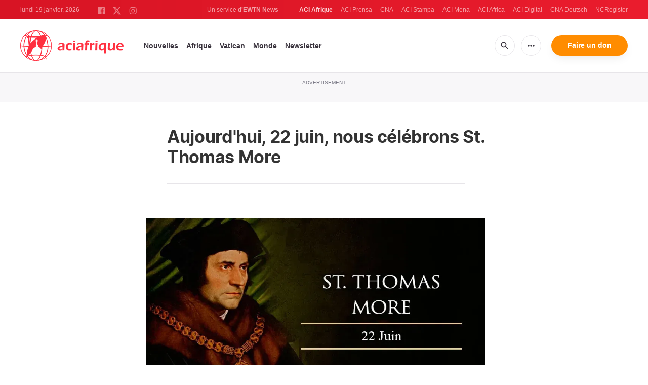

--- FILE ---
content_type: text/html; charset=UTF-8
request_url: https://www.aciafrique.org/news/3372/aujourdhui-22-juin-nous-celebrons-st-thomas-more
body_size: 14461
content:
<!DOCTYPE html>
<html lang="en" translate="no">
<head>
    <title>Aujourd&#039;hui, 22 juin, nous célébrons St. Thomas More</title>
<meta http-equiv="Content-Type" content="text/html;charset=utf-8"/>
<meta http-equiv="X-UA-Compatible" content="IE=edge">
<meta name="google" value="notranslate"/>
<meta name="description" content="Le 22 juin, l&#039;&amp;Eacute;glise catholique honore la vie et le martyre de saint Thomas More, avocat, auteur et homme d&#039;&amp;Eacute;tat qui a perdu la vie en s&#039;opposant au projet du roi Henry VIII de subordonner l&#039;&amp;Eacute;glise &amp;agrave; la monarchie anglaise."/>
<meta name="keywords" content="Afrique, "/>
<meta name="author" content="EWTN"/>
<meta name="copyright" content="© 2026 EWTN | All rights reserved."/>
<meta name="viewport" content="width=device-width, initial-scale=1"/>
<meta name="viewport" content="width=device-width, minimum-scale=1.0, maximum-scale=1.0, user-scalable=no"/>
<meta name="apple-mobile-web-app-capable" content="yes">
<meta name="format-detection" content="telephone=no">


<meta name="twitter:card" content="summary_large_image"/>
<meta name="twitter:site" content="@aciafricanews"/>
<meta name="twitter:url" content="https://www.aciafrique.org/news/3372/aujourdhui-22-juin-nous-celebrons-st-thomas-more"/>
<meta name="twitter:title" content="Aujourd&#039;hui, 22 juin, nous célébrons St. Thomas More"/>
<meta name="twitter:description" content="Le 22 juin, l&#039;&amp;Eacute;glise catholique honore la vie et le martyre de saint Thomas More, avocat, auteur et homme d&#039;&amp;Eacute;tat qui a perdu la vie en s&#039;opposant au projet du roi Henry VIII de subordonner l&#039;&amp;Eacute;glise &amp;agrave; la monarchie anglaise."/>
<meta name="twitter:creator" content="@aciafricanews"/>
<meta name="twitter:image:src" content="https://www.aciafrique.org/images/thomas_1624343277.jpg?jpeg"/>


<meta property="fb:app_id" content="1234567890"/>
<meta property="og:title" content="Aujourd&#039;hui, 22 juin, nous célébrons St. Thomas More"/>
<meta property="og:type" content="website"/>
<meta property="og:url" content="https://www.aciafrique.org/news/3372/aujourdhui-22-juin-nous-celebrons-st-thomas-more"/>
<meta property="og:image" content="https://www.aciafrique.org/images/thomas_1624343277.jpg"/>
<meta property="og:description" content="Le 22 juin, l&#039;&amp;Eacute;glise catholique honore la vie et le martyre de saint Thomas More, avocat, auteur et homme d&#039;&amp;Eacute;tat qui a perdu la vie en s&#039;opposant au projet du roi Henry VIII de subordonner l&#039;&amp;Eacute;glise &amp;agrave; la monarchie anglaise."/>
<meta property="og:site_name" content="ACI Afrique"/>


<meta name="parsely-link" content="https://www.aciafrique.org/news/3372/aujourdhui-22-juin-nous-celebrons-st-thomas-more" />
<meta name="parsely-title" content="Aujourd&#039;hui, 22 juin, nous célébrons St. Thomas More" />
    <meta name="parsely-type" content="post" />
<meta name="parsely-image-url" content="https://www.aciafrique.org/images/thomas_1624343277.jpg" />
    <meta name="parsely-pub-date" content="2024-06-22T11:15:00+03:00" />
    <meta name="parsely-section" content="Afrique" />
    <meta name="parsely-author" content="ACI Afrique" />
    <meta name="parsely-tags" content="Afrique, " />


    <meta name="analytics-page-type" content="post" />
    <meta name="analytics-pub-date" content="2024-06-22T11:15:00+03:00" />
    <meta name="analytics-section" content="Afrique" />
    <meta name="analytics-authors" content="ACI Afrique" />
    <meta name="analytics-page-id" content="3372" />

<link rel="canonical" href="https://www.aciafrique.org/news/3372/aujourdhui-22-juin-nous-celebrons-st-thomas-more">
<link rel="stylesheet" type="text/css" href="/assets/css/app.css">


    <link rel="amphtml" href="https://www.aciafrique.org/amp/news/3372/aujourdhui-22-juin-nous-celebrons-st-thomas-more">
<link rel="icon" type="image/png" href="https://www.aciafrique.org/assets/images/extra/apple/apple-touch-icon-57x57.png" sizes="196x196" />
<link rel="icon" type="image/png" href="https://www.aciafrique.org/assets/images/extra/favicon/favicon-96x96.png" sizes="96x96" />
<link rel="icon" type="image/png" href="https://www.aciafrique.org/assets/images/extra/favicon/favicon-32x32.png" sizes="32x32" />
<link rel="icon" type="image/png" href="https://www.aciafrique.org/assets/images/extra/favicon/favicon-16x16.png" sizes="16x16" />
<link rel="icon" type="image/png" href="https://www.aciafrique.org/assets/images/extra/favicon/favicon-128x128.png" sizes="128x128" />
<link rel="apple-touch-icon-precomposed" sizes="57x57" href="https://www.aciafrique.org/assets/images/extra/apple/apple-touch-icon-57x57.png" />
<link rel="apple-touch-icon-precomposed" sizes="114x114" href="https://www.aciafrique.org/assets/images/extra/apple/apple-touch-icon-114x114.png" />
<link rel="apple-touch-icon-precomposed" sizes="72x72" href="https://www.aciafrique.org/assets/images/extra/apple/apple-touch-icon-72x72.png" />
<link rel="apple-touch-icon-precomposed" sizes="144x144" href="https://www.aciafrique.org/assets/images/extra/apple/apple-touch-icon-144x144.png" />
<link rel="apple-touch-icon-precomposed" sizes="60x60" href="https://www.aciafrique.org/assets/images/extra/apple/apple-touch-icon-60x60.png" />
<link rel="apple-touch-icon-precomposed" sizes="120x120" href="https://www.aciafrique.org/assets/images/extra/apple/apple-touch-icon-120x120.png" />
<link rel="apple-touch-icon-precomposed" sizes="76x76" href="https://www.aciafrique.org/assets/images/extra/apple/apple-touch-icon-76x76.png" />
<link rel="apple-touch-icon-precomposed" sizes="152x152" href="https://www.aciafrique.org/assets/images/extra/apple/apple-touch-icon-152x152.png" />

<!-- BEGIN SHAREAHOLIC CODE -->
<link rel="preload" href="https://cdn.shareaholic.net/assets/pub/shareaholic.js" as="script" />
<meta name="shareaholic:site_id" content="cdb6c41dceee76aca5b9b819ad710494" />
<script data-cfasync="false" async src="https://cdn.shareaholic.net/assets/pub/shareaholic.js"></script>
<!-- END SHAREAHOLIC CODE -->
    <script type="text/javascript">
        var _iub = _iub || [];
        _iub.csConfiguration = {"siteId":4006542,"cookiePolicyId":74526057,"lang":"fr","storage":{"useSiteId":true}};
    </script>
    <script type="text/javascript" src="https://cs.iubenda.com/autoblocking/4006542.js"></script>
    <script type="text/javascript" src="//cdn.iubenda.com/cs/tcf/stub-v2.js"></script>
    <script type="text/javascript" src="//cdn.iubenda.com/cs/tcf/safe-tcf-v2.js"></script>
    <script type="text/javascript" src="//cdn.iubenda.com/cs/gpp/stub.js"></script>
    <script type="text/javascript" src="//cdn.iubenda.com/cs/iubenda_cs.js" charset="UTF-8" async></script>
        

    <script type="application/ld+json">
    {
		"@context": 		"http://schema.org",
		"@type":			"NewsArticle",
		"headline": 		"Aujourd&#039;hui, 22 juin, nous célébrons St. Thomas More",
		"description": 		"Le 22 juin, l&#039;&amp;Eacute;glise catholique honore la vie et le martyre de saint Thomas More, avocat, auteur et homme d&#039;&amp;Eacute;tat qui a perdu la vie en s&#039;opposant au projet du roi Henry VIII de subordonner l&#039;&amp;Eacute;glise &amp;agrave; la monarchie anglaise.",
		"datePublished":	"2021-06-22T06:28:01.000000Z",
		"dateModified":		"2026-01-18T19:38:17.000000Z",
		"mainEntityOfPage":	"https://www.aciafrique.org/news/3372/aujourdhui-22-juin-nous-celebrons-st-thomas-more",
		"publisher": {
			"@type": 	"Organization",
			"name": 	"ACI Afrique",
			"logo": {
				"@type":	"ImageObject",
				"url":		"https://www.aciafrique.org/assets/images/branding/brand-color-complete-small.png",
				"width": 	235,
				"height": 	60
			}
		},
		"author": {
			"@type": 	"Person",
			"name": 	"ACI Afrique"
		},
		"image": {
			"@type": 	"ImageObject",
			"url": 		"https://www.aciafrique.org/images/thomas_1624343277.jpg?w=800&amp;h=600",
			"width": 	800,
			"height": 	600
        }
    }
</script>    <!-- PostHog Analytics -->
<script>
(function() {
    'use strict';

    // PostHog CDN Loader
    !function(t,e){var o,n,p,r;e.__SV||(window.posthog=e,e._i=[],e.init=function(i,s,a){function g(t,e){var o=e.split(".");2==o.length&&(t=t[o[0]],e=o[1]);t[e]=function(){t.push([e].concat(Array.prototype.slice.call(arguments,0)))}}(p=t.createElement("script")).type="text/javascript",p.async=!0,p.src=s.api_host+"/static/array.js",(r=t.getElementsByTagName("script")[0]).parentNode.insertBefore(p,r);var u=e;for(void 0!==a?u=e[a]=[]:a="posthog",u.people=u.people||[],u.toString=function(t){var e="posthog";return"posthog"!==a&&(e+="."+a),t||(e+=" (stub)"),e},u.people.toString=function(){return u.toString(1)+".people (stub)"},o="capture identify alias people.set people.set_once set_config register register_once unregister opt_out_capturing has_opted_out_capturing opt_in_capturing reset isFeatureEnabled onFeatureFlags getFeatureFlag getFeatureFlagPayload reloadFeatureFlags group updateEarlyAccessFeatureEnrollment getEarlyAccessFeatures getActiveMatchingSurveys getSurveys".split(" "),n=0;n<o.length;n++)g(u,o[n]);e._i.push([i,s,a])},e.__SV=1)}(document,window.posthog||[]);

    // =============================================================================
    // PostHog Configuration
    // =============================================================================

    const posthogConfig = {
        enabled: true,
        apiKey: 'phc_3b4tsLrHHzsSavxDBpOPpePiNKlWmVVxiZbc1uqqSaB',
        host: 'https://eu.i.posthog.com',
        webVitalsSampleRate: 10,
        sessionReplaySampleRate: 0,
        forceSessionReplay: false,
        forceSessionReplayParam: 'posthog_force_replay',
        debug: false
    };

    // =============================================================================
    // Types & Interfaces
    // =============================================================================

    /**
     * @typedef  {Object} AnalyticsContext
     * @property  {string|null} pageType
     * @property  {string|null} pubDate
     * @property  {string|null} section
     * @property  {string|null} author
     * @property  {string[]|null} tags
     */

    // =============================================================================
    // Constants & State
    // =============================================================================

    // Set to track seen error signatures to prevent duplicate exception reporting
    const seenErrors = new Set();

    // =============================================================================
    // PostHog Initialization
    // =============================================================================

    /**
     * Initialize PostHog analytics with proper configuration
     */
    function initializePostHog() {
        // Skip initialization if disabled or no API key
        if (!posthogConfig.enabled || !posthogConfig.apiKey) {
            return;
        }

        try {
            posthog.init(posthogConfig.apiKey, {
                api_host: posthogConfig.host,
                persistence: 'memory',
                debug: posthogConfig.debug,
                autocapture: true,
                capture_pageview: true,
                capture_pageleave: true,
                capture_exceptions: true,
                cross_subdomain_cookie: false,
                disable_session_recording: !shouldEnableSessionReplay(),
                capture_performance: getPerformanceConfig(),
                before_send: processEventBeforeSend,
                loaded: function() {
                    setAnalyticsContext();
                }
            });
        } catch (error) {
            // Silently fail to avoid breaking the application
            console.error('PostHog initialization failed:', error);
        }
    }

    // =============================================================================
    // Event Processing & Filtering
    // =============================================================================

    /**
     * Generate a unique signature for an error to enable deduplication
     */
    function generateErrorSignature(event) {
        if (!event.properties || !event.properties.$exception_list) {
            return '';
        }

        const exceptions = event.properties.$exception_list;
        if (!Array.isArray(exceptions) || exceptions.length === 0) {
            return '';
        }

        // Use the first exception to generate signature
        const exception = exceptions[0];
        const type = exception.type || 'Unknown';
        const message = exception.value || '';
        const stackTrace = exception.stacktrace && exception.stacktrace.frames && exception.stacktrace.frames[0];

        // Create signature from error type, message, and top stack frame
        return [
            type,
            message,
            stackTrace ? stackTrace.filename || '' : '',
            stackTrace ? stackTrace.function || '' : '',
            stackTrace ? stackTrace.lineno || '' : ''
        ].join('|');
    }

    /**
     * Process events before sending to PostHog
     * Handles sampling and deduplication
     */
    function processEventBeforeSend(event) {
        if (event === null) {
            return null;
        }

        // Sample web vitals events
        if (
            event.event === '$web_vitals' &&
            Math.random() * 100 > posthogConfig.webVitalsSampleRate
        ) {
            return null; // Drop this event
        }

        // Deduplicate exception events
        if (event.event === '$exception') {
            const errorSignature = generateErrorSignature(event);
            if (errorSignature && seenErrors.has(errorSignature)) {
                return null; // Drop duplicate error
            }
            if (errorSignature) {
                seenErrors.add(errorSignature);
            }
        }

        return event;
    }

    /**
     * Determine if session replay should be enabled
     */
    function shouldEnableSessionReplay() {
        const forceSessionReplay = posthogConfig.forceSessionReplay ||
            (typeof window !== 'undefined' &&
                new URLSearchParams(window.location.search).has(posthogConfig.forceSessionReplayParam));

        return forceSessionReplay || Math.random() * 100 < posthogConfig.sessionReplaySampleRate;
    }

    /**
     * Get performance configuration based on web vitals sample rate
     */
    function getPerformanceConfig() {
        if (posthogConfig.webVitalsSampleRate === 100) {
            return true;
        } else if (posthogConfig.webVitalsSampleRate > 0) {
            return {
                web_vitals_sample_rate: posthogConfig.webVitalsSampleRate / 100
            };
        }
        return false;
    }

    // =============================================================================
    // Context Utilities
    // =============================================================================

    /**
     * Get page metadata from generic analytics meta tags
     */
    function getPageMetadata() {
        const metaMapping = [
            ['page_type', 'analytics-page-type'],
            ['pub_date', 'analytics-pub-date'],
            ['section', 'analytics-section'],
            ['authors', 'analytics-authors'],
            ['tags', 'analytics-tags'],
            ['page_id', 'analytics-page-id']
        ];

        const metadata = {};

        metaMapping.forEach(function(item) {
            const el = document.querySelector('meta[name="' + item[1] + '"]');
            if (el && el.content) {
                if (item[0] === 'tags') {
                    // Use pipe separator for tags
                    metadata[item[0]] = el.content.split('|').map(tag => tag.trim()).filter(tag => tag);
                } else if (item[0] === 'authors') {
                    // Use pipe separator for authors
                    metadata[item[0]] = el.content.split('|').map(author => author.trim()).filter(author => author);
                } else {
                    metadata[item[0]] = el.content;
                }
            }
        });

        return metadata;
    }

    /**
     * Get the current page URL path
     */
    function getPagePath() {
        return typeof window !== 'undefined' ? window.location.pathname : '';
    }

    // =============================================================================
    // Analytics Context Management
    // =============================================================================

    /**
     * Set analytics context using PostHog Super Properties
     * This ensures all events include these properties automatically
     */
    function setAnalyticsContext() {
        if (!posthogConfig.enabled || typeof posthog === 'undefined') {
            return;
        }

        try {
            const pageMetadata = getPageMetadata();
            const contextData = Object.assign({
                app_name: 'aci-afrique',
                app_version: '0.1.0',
            }, pageMetadata);

            posthog.register(contextData);
        } catch (error) {
            console.error('Failed to set analytics context:', error);
            // Register error flag for debugging
            try {
                posthog.register({ 'register-error': true });
            } catch (e) {
                // Silent fail
            }
        }
    }

    /**
     * Clear analytics context by unregistering properties
     */
    function clearAnalyticsContext() {
        if (!posthogConfig.enabled || typeof posthog === 'undefined') {
            return;
        }

        try {
            const keysToUnregister = [
                'page_type', 'pub_date', 'section', 'authors', 'tags', 'page_id',
                'app_name',
            ];

            keysToUnregister.forEach(function(key) {
                posthog.unregister(key);
            });
        } catch (error) {
            console.error('Failed to clear analytics context:', error);
        }
    }

    /**
     * Get current analytics context from PostHog
     */
    function getAnalyticsContext() {
        if (!posthogConfig.enabled || typeof posthog === 'undefined') {
            return {
                pageType: null,
                pubDate: null,
                section: null,
                authors: null,
                tags: null,
                pageId: null
            };
        }

        try {
            return {
                pageType: posthog.get_property('page_type') || null,
                pubDate: posthog.get_property('pub_date') || null,
                section: posthog.get_property('section') || null,
                authors: posthog.get_property('authors') || null,
                tags: posthog.get_property('tags') || null,
                pageId: posthog.get_property('page_id') || null
            };
        } catch (error) {
            return {
                pageType: null,
                pubDate: null,
                section: null,
                authors: null,
                tags: null,
                pageId: null
            };
        }
    }

    // =============================================================================
    // Public API
    // =============================================================================

    // Expose functions to global scope for external use
    window.PostHogAnalytics = {
        initialize: initializePostHog,
        setContext: setAnalyticsContext,
        clearContext: clearAnalyticsContext,
        getContext: getAnalyticsContext,
        config: posthogConfig
    };

    // =============================================================================
    // Auto-initialization
    // =============================================================================

    // Initialize PostHog when DOM is ready
    if (document.readyState === 'loading') {
        document.addEventListener('DOMContentLoaded', initializePostHog);
    } else {
        initializePostHog();
    }
})();
</script>
<!-- End PostHog Analytics -->
    <script type='text/javascript'>
        var googletag = googletag || {};
        googletag.cmd = googletag.cmd || [];
        (function() {
            var gads = document.createElement('script');
            gads.async = true;
            gads.type = 'text/javascript';
            var useSSL = 'https:' == document.location.protocol;
            gads.src = (useSSL ? 'https:' : 'http:') +
                '//www.googletagservices.com/tag/js/gpt.js';
            var node = document.getElementsByTagName('script')[0];
            node.parentNode.insertBefore(gads, node);
        })();
    </script>
    <!-- Global site tag (gtag.js) - Google Analytics -->










    <!-- Google Tag Manager -->
    <script>(function(w,d,s,l,i){w[l]=w[l]||[];w[l].push({'gtm.start':
                new Date().getTime(),event:'gtm.js'});var f=d.getElementsByTagName(s)[0],
            j=d.createElement(s),dl=l!='dataLayer'?'&l='+l:'';j.async=true;j.src=
            'https://www.googletagmanager.com/gtm.js?id='+i+dl;f.parentNode.insertBefore(j,f);
        })(window,document,'script','dataLayer','GTM-K8B8CX2N');</script>
    <!-- End Google Tag Manager -->
</head>
<body class="post">
<!-- Google Tag Manager (noscript) -->
<noscript><iframe src="https://www.googletagmanager.com/ns.html?id=GTM-K8B8CX2N"
                  height="0" width="0" style="display:none;visibility:hidden"></iframe></noscript>
<!-- End Google Tag Manager (noscript) -->
    <div id="fb-root"></div>
    <script type="ada0a8873f99cd3751e5af3a-text/javascript">(function(d, s, id) {
            var js, fjs = d.getElementsByTagName(s)[0];
            if (d.getElementById(id)) return;
            js = d.createElement(s); js.id = id;
            js.src = "//connect.facebook.net/en_US/sdk.js#xfbml=1&appId=1559469840969344&version=v2.0";
            fjs.parentNode.insertBefore(js, fjs);
        }(document, 'script', 'facebook-jssdk'));</script>
    <div id="app">
        <header class="p-0" id="header">
    <div class="header-desktop">
	<div id="topbar" class="py-2 clear">
		<div class="left">
			<span class="today mr-6 mr-s-0">lundi 19 janvier, 2026</span>			<ul class="social-menu">
	<li><a href="https://www.facebook.com/aciafricanews" target="_blank"><img src="https://www.aciafrique.org/assets/images/icons/icon-facebook.svg" alt="Facebook"></a></li>
	<li><a href="https://twitter.com/aciafricanews" target="_blank"><img src="https://www.aciafrique.org/assets/images/icons/icon-twitter-x.svg" alt="Twitter"></a></li>
	<li><a href="https://www.instagram.com/aciafricanews/" target="_blank"><img src="https://www.aciafrique.org/assets/images/icons/icon-instagram.svg" alt="Instagram"></a></li>
</ul>
		</div>
		<div class="right">
			<span class="ewtn-title">Un service <a href="//www.ewtnnews.com" title="EWTN News">d'EWTN News</a></span>

			<div class="ewtn-services current-page">
				<a class="service current-service" href="https://www.aciafrique.org/">ACI Afrique</a>
				<a class="service" href="https://www.aciprensa.com/" target="_blank">ACI Prensa</a>
				<a class="service" href="https://www.catholicnewsagency.com/" target="_blank">CNA</a>
				<a class="service" href="https://www.acistampa.com/" target="_blank">ACI Stampa</a>
				<a class="service" href="https://www.acimena.com/" target="_blank">ACI Mena</a>
				<a class="service" href="https://www.aciafrica.org/" target="_blank">ACI Africa</a>
				<a class="service" href="https://www.acidigital.com/" target="_blank">ACI Digital</a>
				<a class="service" href="https://de.catholicnewsagency.com/" target="_blank">CNA Deutsch</a>
				<a class="service" href="https://www.ncregister.com/" target="_blank">NCRegister</a>
			</div>
		</div>
	</div>
	<div class="menubar sticky-menu justify-content-between d-flex">
		<a class="logo" href="/"><img class="logo-desktop" src="https://www.aciafrique.org/assets/images/branding/brand-color-complete-small.png" alt="ACI Africa"></a>

		<div class="menu-content justify-content-between d-flex align-items-center">
			<div class="no-wrap">
				<ul id="main-menu" class="sm sm-clean">
	<li class="nouvelles"><a href="/nouvelles">Nouvelles</a></li>
	<li class="africa"><a href="/section/afrique">Afrique</a></li>
	<li class="vatican"><a href="/section/vatican">Vatican</a></li>

	<li class="Monde"><a href="/section/monde">Monde</a></li>
	<li class="newsletter"><a href="/newsletter">Newsletter</a></li>
</ul>
			</div>

			<ul class="extra-buttons no-wrap">
				<li><a href="javascript:;" class="btn-icon" id="search-btn"><i class="material-icons">search</i></a></li>
				<li class="dropdown">
					<a href="javascript:;" class="dropdown-open btn-icon"><i class="material-icons">more_horiz</i></a>
					<div class="dropdown-content">
						<a class="dropdown-item" href="https://www.aciafrique.org/qui-sommes-nous">Qui sommes-nous</a>
						<a class="dropdown-item" href="https://ewtnadvertising.com/" target="_blank">Annoncer</a>
						<a class="dropdown-item" href="https://www.aciafrique.org/politique-de-confidentialite">Politique de confidentialité</a>
					</div>
				</li>
				<li><a href="https://sd.ewtn.com/donate-to-cna/" class="btn btn-rounded btn-success">Faire un don</a></li>
			</ul>
		</div>

		<div id="search-block">
			<div class="search-content d-flex justify-content-between align-items-center">
				<div class="search-bar">
	<form class="search" accept-charset="utf-8" method="get" action="/results">
		<div class="input-field">
			<i class="material-icons">search</i>
			<input class="search-field" type="text" name="q" id="q" placeholder="Recherche..." value="">
			<button type="submit" id="search" class="submit-form submit-btn btn btn-rounded btn-success" value=""><span class="search-text">Search</span><i class="material-icons">search</i></button>
		</div>
	</form>
</div>
        
				<a href="javascript:;" id="close-search"></a>
			</div>
		</div>
	</div>
</div>	<div class="header-tablet">
	<div id="topbar" class="py-2 clear">
		<div class="left">
	        <span class="today mr-6 mr-s-0">lundi 19 janvier, 2026</span>			<ul class="social-menu">
	<li><a href="https://www.facebook.com/aciafricanews" target="_blank"><img src="https://www.aciafrique.org/assets/images/icons/icon-facebook.svg" alt="Facebook"></a></li>
	<li><a href="https://twitter.com/aciafricanews" target="_blank"><img src="https://www.aciafrique.org/assets/images/icons/icon-twitter-x.svg" alt="Twitter"></a></li>
	<li><a href="https://www.instagram.com/aciafricanews/" target="_blank"><img src="https://www.aciafrique.org/assets/images/icons/icon-instagram.svg" alt="Instagram"></a></li>
</ul>
		</div>
		<div class="right">
			<span class="ewtn-title">A service of <a href="//www.ewtnnews.com" title="EWTN News">EWTN News</a></span>

			<div class="dropdown current-page">
				<a href="javascript:;" class="dropdown-open">ACI Afrique <i class="material-icons">expand_more</i></a>
				<div class="dropdown-content">
					<a class="dropdown-item" href="https://www.aciprensa.com/" target="_blank">ACI Prensa</a>
					<a class="dropdown-item" href="https://www.catholicnewsagency.org/" target="_blank">CNA</a>
					<a class="dropdown-item" href="https://www.acistampa.com/" target="_blank">ACI Stampa</a>
					<a class="dropdown-item" href="https://www.acimena.com/" target="_blank">ACI Mena</a>
					<a class="dropdown-item" href="https://www.acidigital.com/" target="_blank">ACI Digital</a>
					<a class="dropdown-item" href="https://www.aciafrica.com/" target="_blank">ACI Africa</a>
					<a class="dropdown-item" href="https://de.catholicnewsagency.com/" target="_blank">CNA Deutsch</a>
					<a class="dropdown-item" href="https://www.ncregister.com/" target="_blank">NCRegister</a>
				</div>
			</div>
		</div>
	</div>
	<div class="menubar sticky-menu justify-content-between d-flex">
		<a class="logo" href="/"><img class="logo-tablet" src="https://www.aciafrique.org/assets/images/branding/brand-color-complete-small.png" alt="ACI Africa"></a>
		<div class="menu-content justify-content-end d-flex align-items-center">
			<ul class="extra-buttons">
				<li><a href="javascript:;" class="btn-icon" id="search-btn"><i class="material-icons">search</i></a></li>
				<li class="dropdown">
					<a href="javascript:;" class="dropdown-open btn-icon"><i class="material-icons">more_horiz</i></a>
					<div class="dropdown-content">
						<a class="dropdown-item" href="https://www.aciafrique.org/about">About Us</a>
						<a class="dropdown-item" href="https://ewtnadvertising.com/" target="_blank">Advertise</a>
						<a class="dropdown-item" href="https://www.aciafrique.org/privacy">Privacy</a>
					</div>
				</li>
				<li><a href="https://sd.ewtn.com/donate-to-cna/" class="btn btn-rounded btn-success">Donate</a></li>
				<li class="menu-btn"><a href="javascript:void(0);" class="sidebar-handler btn-icon"><i class="material-icons">menu</i><span>Menu</span></a></li>
			</ul>
		</div>

		<div id="search-block">
			<div class="search-content d-flex justify-content-between align-items-center">
				<div class="search-bar">
	<form class="search" accept-charset="utf-8" method="get" action="/results">
		<div class="input-field">
			<i class="material-icons">search</i>
			<input class="search-field" type="text" name="q" id="q" placeholder="Recherche..." value="">
			<button type="submit" id="search" class="submit-form submit-btn btn btn-rounded btn-success" value=""><span class="search-text">Search</span><i class="material-icons">search</i></button>
		</div>
	</form>
</div>
        
				<a href="javascript:;" id="close-search"></a>
			</div>
		</div>
	</div>


	<div class="tablet-sidebar responsive-sidebar">
		<a href="javascript:;" onclick="closeSidebar();" class="close-sidebar">&times;</a>
		<div class="responsive-sidebar-content">

			<ul id="main-menu" class="sm sm-clean">
	<li class="nouvelles"><a href="/nouvelles">Nouvelles</a></li>
	<li class="africa"><a href="/section/afrique">Afrique</a></li>
	<li class="vatican"><a href="/section/vatican">Vatican</a></li>

	<li class="Monde"><a href="/section/monde">Monde</a></li>
	<li class="newsletter"><a href="/newsletter">Newsletter</a></li>
</ul>

		</div>
	</div>
</div>	<div class="header-mobile">
	<div class="menubar justify-content-between d-flex">
		<a class="logo" href="/"><img class="logo-mobile" src="https://www.aciafrique.org/assets/images/branding/brand-white.png" alt="ACI Afrique"></a>

		<ul class="extra-buttons">
			<li><a href="https://sd.ewtn.com/donate-to-cna/" class="btn btn-rounded btn-success">Donate</a></li>
			<li class="menu-btn"><a href="javascript:void(0);" class="sidebar-handler btn-icon"><i class="material-icons">menu</i></a></li>
		</ul>
	</div>

	<div class="mobile-sidebar responsive-sidebar">
		<a href="javascript:;" onclick="closeSidebar();" class="close-sidebar">&times;</a>
		<div class="responsive-sidebar-content">
			<span class="today mr-6 mr-s-0">lundi 19 janvier, 2026</span>
			<div class="search-bar">
	<form class="search" accept-charset="utf-8" method="get" action="/results">
		<div class="input-field">
			<i class="material-icons">search</i>
			<input class="search-field" type="text" name="q" id="q" placeholder="Recherche..." value="">
			<button type="submit" id="search" class="submit-form submit-btn btn btn-rounded btn-success" value=""><span class="search-text">Search</span><i class="material-icons">search</i></button>
		</div>
	</form>
</div>
        

			<ul id="main-menu" class="sm sm-clean">
	<li class="nouvelles"><a href="/nouvelles">Nouvelles</a></li>
	<li class="africa"><a href="/section/afrique">Afrique</a></li>
	<li class="vatican"><a href="/section/vatican">Vatican</a></li>

	<li class="Monde"><a href="/section/monde">Monde</a></li>
	<li class="newsletter"><a href="/newsletter">Newsletter</a></li>
</ul>

			<a href="https://sd.ewtn.com/donate-to-cna/" class="btn btn-big btn-donate btn-success">Donate</a>

			<hr>

			<ul class="extra-menu">
	<li><a href="https://www.aciafrique.org/subscribe">Subscribe</a></li>
	<li><a href="https://www.aciafrique.org/about">About Us</a></li>
	<li><a href="https://www.aciafrique.org/privacy">Privacy</a></li>
</ul>

			<hr>

			<div class="select-ewtn d-flex justify-content-between align-items-center">
				<span class="ewtn-title">EWTN News</span>

				<div class="dropdown current-page">
					<a href="javascript:;" class="dropdown-open">ACI Afrique <i class="material-icons">expand_more</i></a>
					<div class="dropdown-content">
						<a class="dropdown-item" href="https://www.aciprensa.com/" target="_blank">ACI Prensa</a>
						<a class="dropdown-item" href="https://www.acistampa.com/" target="_blank">ACI Stampa</a>
						<a class="dropdown-item" href="https://www.acimena.com/" target="_blank">ACI Mena</a>
						<a class="dropdown-item" href="https://www.acidigital.com/" target="_blank">ACI Digital</a>
						<a class="dropdown-item" href="https://www.aciafrica.org/" target="_blank">ACI Africa</a>
						<a class="dropdown-item" href="https://www.catholicnewsagency.com/" target="_blank">CNA</a>
						<a class="dropdown-item" href="https://de.catholicnewsagency.com/" target="_blank">CNA Deutsch</a>
						<a class="dropdown-item" href="https://www.ncregister.com/" target="_blank">NCRegister</a>
					</div>
				</div>
			</div>
		</div>
	</div>
</div></header>
        <div class="lightest-grey-bg pt-3 pb-5 full-ad">
    <div class="container">
        <div class="row">
            <div class="col-12">
                <p>Advertisement</p>
                <div style="text-align: center;" id='div-gpt-ad-1481822258740-0'></div>
            </div>
        </div>
    </div>
</div>

        <div class="all">
            
    <div class="container">
        <div class="row">
            <div class="col mt-7 content m-auto">
                <h1 class="h1 post-title mt-0">Aujourd&#039;hui, 22 juin, nous célébrons St. Thomas More</h1>
                <div class="post-share mb-7 mb-s-6">
	<div class="shareaholic-canvas" data-app="share_buttons" data-app-id="33123185"></div>
</div>                                    <div class="post-image">
                        <img src="https://www.aciafrique.org/images/thomas_1624343277.jpg"
                            alt="">
                        <span class="image-caption"></span>
                    </div>
                            </div>
        </div>
    </div>
    <div data-io-article-url="https://www.aciafrique.org/news/3372/aujourdhui-22-juin-nous-celebrons-st-thomas-more">
        <div class="container">
            <div class="row">
                <div class="col mt-7 content m-auto">
                    <div class="col post-content content">
                                                <div class="post-author d-flex justify-content-start align-items-center">
                            <a href="">
                                <img alt="ACI Afrique" class="author-image m-0 mr-4" height="48"
                                    src="https://www.aciafrique.org/assets/images/user.png?w=48&h=48"
                                    width="48" style="height: 48px;width: 48px" loading="lazy">
                            </a>
                            <div class="post-author">
                                <p>Par <a href=""> ACI Afrique</a></p>
                            </div>
                        </div>
                        <p class="post-info">Afrique de l&#039;Ouest,
                            22 juin, 2024 / 11:15  (ACI Africa).</p>

                                                    <p>Le 22 juin, l'Église catholique honore la vie et le martyre de saint Thomas More, avocat, auteur et homme d'État qui a perdu la vie en s'opposant au projet du roi Henry VIII de subordonner l'Église à la monarchie anglaise.<br /><br />Thomas More est né en 1478, fils de l'avocat et juge John More et de son épouse Agnes. Il a reçu une éducation classique dès l'âge de six ans et, à 13 ans, est devenu le protégé de l'archevêque John Morton, qui jouait également un rôle civique important en tant que Lord Chancelier. Bien que Thomas n'ait jamais rejoint le clergé, il finira par assumer lui-même la position de Lord Chancellor.<br /><br />More a reçu une éducation universitaire complète à Oxford, devenant un "homme de la Renaissance" qui connaissait plusieurs langues anciennes et modernes et était versé dans les mathématiques, la musique et la littérature. Son père, cependant, était convaincu que Thomas devait devenir avocat, et il a retiré son fils d'Oxford après deux ans pour le concentrer sur cette carrière.<br /><br />En dépit de son orientation juridique et politique, Thomas est confus quant à sa vocation de jeune homme. Il envisagea sérieusement de rejoindre l'ordre monastique des Chartreux ou des Franciscains, et suivit un certain nombre de pratiques ascétiques et spirituelles tout au long de sa vie - comme le jeûne, la mortification corporelle, et une règle de prière régulière - comme moyen de grandir en sainteté.<br /><br />En 1504, cependant, More est élu au Parlement. Il abandonne ses ambitions monastiques, mais pas sa vie spirituelle disciplinée, et épouse Jane Colt d'Essex. Ils sont heureux en ménage pendant plusieurs années et ont quatre enfants ensemble, mais Jane meurt tragiquement en couches en 1511. Peu après sa mort, More épousa une veuve nommée Alice Middleton, qui se révéla être une épouse et une mère dévouée.<br /><br />Deux ans plus tôt, en 1509, le roi Henry VIII avait accédé au trône. Pendant des années, le roi a montré de l'affection pour Thomas, travaillant à promouvoir sa carrière de fonctionnaire. Il fait partie du cercle restreint du roi et finit par superviser le système judiciaire anglais en tant que Lord Chancelier. More est même l'auteur d'un livre publié au nom d'Henry, défendant la doctrine catholique contre Martin Luther.<br /><br />Le martyre de More sera la conséquence de la chute tragique d'Henry VIII. Le roi voulait faire annuler son mariage avec Catherine d'Aragon, mariage que le pape Clément VII avait déclaré valide et indissoluble. En 1532, More avait démissionné de son poste de Lord Chancelier, refusant de soutenir les efforts du roi pour défier le Pape et contrôler l'Eglise.<br /><br />En 1534, Henry VIII déclara que tout sujet de la couronne britannique devrait prêter un serment affirmant la validité de son nouveau mariage avec Anne Boleyn. Le refus de ces exigences serait considéré comme une trahison envers l'État.<br /><br />En avril de cette année-là, une commission royale convoque Thomas pour l'obliger à prêter le serment affirmant la validité du nouveau mariage du roi. Tout en acceptant certaines parties de l'acte qui concernaient la ligne de succession royale d'Henry, il ne pouvait accepter que le roi défie l'autorité papale sur la question du mariage. More est enlevé à sa femme et à ses enfants, et emprisonné dans la Tour de Londres.<br /><br />Pendant 15 mois, la femme de More et plusieurs amis ont essayé de le convaincre de prêter serment et de sauver sa vie, mais il a refusé. En 1535, alors que More était emprisonné, un acte du Parlement est entré en vigueur déclarant que Henry VIII était "le seul chef suprême sur terre de l'Eglise d'Angleterre", une fois encore sous peine de trahison. Les membres du clergé qui ne veulent pas prêter serment commencent à être exécutés.<br /><br />En juin 1535, More est finalement inculpé et jugé formellement pour le crime de trahison dans le Westminster Hall. Il était accusé de s'être opposé à l'"Acte de suprématie" du roi dans des conversations privées qui, selon lui, n'avaient jamais eu lieu. Mais après l'échec de sa défense et sa condamnation à mort, il s'est finalement exprimé ouvertement contre ce qu'il avait auparavant combattu par le silence et le refus.<br /><br />More explique que l'acte de suprématie d'Henry est contraire "aux lois de Dieu et de sa sainte Eglise". Il a expliqué qu'"aucun prince temporel" ne pouvait enlever les prérogatives qui appartenaient à Saint Pierre et à ses successeurs selon les paroles du Christ. Lorsqu'on lui dit que la plupart des évêques anglais ont accepté l'ordre du roi, More répond que les saints du ciel ne l'acceptent pas.<br /><br />Le 6 juillet 1535, More, âgé de 57 ans, se présente devant le bourreau pour être décapité. "Je meurs en bon serviteur du roi", dit-il aux spectateurs, "mais d'abord de Dieu". Sa tête a été exposée sur le pont de Londres, mais elle a ensuite été rendue à sa fille Margaret qui l'a conservée comme une sainte relique de son père.<br /><br />Saint Thomas More a été béatifié par le pape Léon XIII en 1886 et canonisé en 1935 par le pape Piux XI. Le film "A Man For All Seasons", récompensé par un Academy Award, a dépeint les événements qui ont conduit à son martyre.</p>
                                                                                                </div>
                                </div>
                                    <div class="sidebar_narrow">
                        <div class="col-l-4 col-m-12 sidebar mt-m-6 mt-s-0">
	<div class="box" style="width: 200px">
		<h4 class="box-title"><span>Tendance</span></h4>
        <div class="trending-box">
    <div class="cards-grid">
        <div class="card-cell horizontal no-image" id="mostread" style="width: 100%">
                            <div class="card placeholder-glow">
                    <span class="post-number">1</span>
                    <div class="card-content">
                        <div class="card-title">
                            <div class="row">
                                <div class="placeholder col-3 mr-1 mb-1"></div>
                                <div class="placeholder col-5 mr-1 mb-1"></div>
                                <div class="placeholder col-3 mr-1 mb-1"></div>
                            </div>
                            <div class="row">
                                <div class="placeholder col-5 mb-1"></div>
                                <div class="placeholder col-6 mr-1 mb-1"></div>
                            </div>
                            <div class="row">
                                <div class="placeholder col-4 mb-1"></div>
                                <div class="placeholder col-3 mr-1 mb-1"></div>
                                <div class="placeholder col-4 mr-1 mb-1"></div>
                            </div>
                            <div class="row">
                                <div class="placeholder col-4 mr-1 mb-1"></div>
                                <div class="placeholder col-7 mb-1"></div>
                            </div>
                        </div>
                    </div>
                </div>
                            <div class="card placeholder-glow">
                    <span class="post-number">2</span>
                    <div class="card-content">
                        <div class="card-title">
                            <div class="row">
                                <div class="placeholder col-3 mr-1 mb-1"></div>
                                <div class="placeholder col-5 mr-1 mb-1"></div>
                                <div class="placeholder col-3 mr-1 mb-1"></div>
                            </div>
                            <div class="row">
                                <div class="placeholder col-5 mb-1"></div>
                                <div class="placeholder col-6 mr-1 mb-1"></div>
                            </div>
                            <div class="row">
                                <div class="placeholder col-4 mb-1"></div>
                                <div class="placeholder col-3 mr-1 mb-1"></div>
                                <div class="placeholder col-4 mr-1 mb-1"></div>
                            </div>
                            <div class="row">
                                <div class="placeholder col-4 mr-1 mb-1"></div>
                                <div class="placeholder col-7 mb-1"></div>
                            </div>
                        </div>
                    </div>
                </div>
                            <div class="card placeholder-glow">
                    <span class="post-number">3</span>
                    <div class="card-content">
                        <div class="card-title">
                            <div class="row">
                                <div class="placeholder col-3 mr-1 mb-1"></div>
                                <div class="placeholder col-5 mr-1 mb-1"></div>
                                <div class="placeholder col-3 mr-1 mb-1"></div>
                            </div>
                            <div class="row">
                                <div class="placeholder col-5 mb-1"></div>
                                <div class="placeholder col-6 mr-1 mb-1"></div>
                            </div>
                            <div class="row">
                                <div class="placeholder col-4 mb-1"></div>
                                <div class="placeholder col-3 mr-1 mb-1"></div>
                                <div class="placeholder col-4 mr-1 mb-1"></div>
                            </div>
                            <div class="row">
                                <div class="placeholder col-4 mr-1 mb-1"></div>
                                <div class="placeholder col-7 mb-1"></div>
                            </div>
                        </div>
                    </div>
                </div>
                            <div class="card placeholder-glow">
                    <span class="post-number">4</span>
                    <div class="card-content">
                        <div class="card-title">
                            <div class="row">
                                <div class="placeholder col-3 mr-1 mb-1"></div>
                                <div class="placeholder col-5 mr-1 mb-1"></div>
                                <div class="placeholder col-3 mr-1 mb-1"></div>
                            </div>
                            <div class="row">
                                <div class="placeholder col-5 mb-1"></div>
                                <div class="placeholder col-6 mr-1 mb-1"></div>
                            </div>
                            <div class="row">
                                <div class="placeholder col-4 mb-1"></div>
                                <div class="placeholder col-3 mr-1 mb-1"></div>
                                <div class="placeholder col-4 mr-1 mb-1"></div>
                            </div>
                            <div class="row">
                                <div class="placeholder col-4 mr-1 mb-1"></div>
                                <div class="placeholder col-7 mb-1"></div>
                            </div>
                        </div>
                    </div>
                </div>
                            <div class="card placeholder-glow">
                    <span class="post-number">5</span>
                    <div class="card-content">
                        <div class="card-title">
                            <div class="row">
                                <div class="placeholder col-3 mr-1 mb-1"></div>
                                <div class="placeholder col-5 mr-1 mb-1"></div>
                                <div class="placeholder col-3 mr-1 mb-1"></div>
                            </div>
                            <div class="row">
                                <div class="placeholder col-5 mb-1"></div>
                                <div class="placeholder col-6 mr-1 mb-1"></div>
                            </div>
                            <div class="row">
                                <div class="placeholder col-4 mb-1"></div>
                                <div class="placeholder col-3 mr-1 mb-1"></div>
                                <div class="placeholder col-4 mr-1 mb-1"></div>
                            </div>
                            <div class="row">
                                <div class="placeholder col-4 mr-1 mb-1"></div>
                                <div class="placeholder col-7 mb-1"></div>
                            </div>
                        </div>
                    </div>
                </div>
                    </div>
    </div>
</div>
	</div>
</div>
                    </div>
                            </div>
        </div>
    </div>
    <div class="container">
        <div class="row mt-0 mb-4 mb-s-5">
            <div class="col content m-auto">
                <div class="post-content">
                                            <div class="box post-widget subscribe-post box-shadow">
    <h4 class="box-title"><span>Abonnez-vous à notre newsletter quotidienne</span></h4>
    <b>Utilisez le formulaire ci-dessous pour nous indiquer où nous pouvons envoyer les dernières actualités d'ACI Afrique.</b>
    <!--[if lte IE 8]>
    <script charset="utf-8" type="text/javascript" src="//js.hsforms.net/forms/v2-legacy.js"></script>
    <![endif]-->
    <script charset="utf-8" type="text/javascript" src="//js.hsforms.net/forms/v2.js"></script>
    <script>
      setTimeout(function() {
        if(typeof hbspt !== 'undefined') {                    
          hbspt.forms.create({
            region: "na1",
            portalId: "4395239",
            formId: "0d098db2-8e84-477c-9442-7fa6aae78043"
          });
        } else {
          console.error('HubSpot-Skript cannot be loaded.');
        }
      }, 500);                            
    </script>
</div>
                                    </div>
                <div class="post-share mb-7 mb-s-6">
	<div class="shareaholic-canvas" data-app="share_buttons" data-app-id="33123185"></div>
</div>                <div class="donation-box box-shadow" style="display: none">
	<h4 class="box-title">Our mission is the truth. Join us!</h4>
	<p class="box-desc">Your monthly donation will help our team continue reporting the truth, with fairness, integrity, and fidelity to Jesus Christ and his Church.</p>

	<div class="amounts">
		<ul>
			<li><a href="#"><span>$5 <small>/month</small></span></a></li>
			<li class="active"><a href="#"><span>$10 <small>/month</small></span></a></li>
			<li><a href="#"><span>$15 <small>/month</small></span></a></li>
			<li><a href="#"><span>Other</span></a></li>
		</ul>
	</div>

	<div class="box-footer">
		<a href="#" class="btn btn-success btn-big btn-wide">Donate</a>
	</div>
</div>
            </div>
        </div>
    </div>


            </div>

        <div class="footer-fix"></div>
<footer id="footer">
	<div class="container">
		<div class="row py-7 py-s-6">
			<div class="col-5 col-s-12 brand-col mb-s-6">
				<img class="brand" src="https://www.aciafrique.org/assets/images/branding/brand-white-small.png" alt="White Logo">
				<div class="ml-8 links-col">
					<p style="line-height: 1.6;" class="mb-3">
						Informations de contact:<br />
						Father Don Bosco Onyalla<br />
						Editor-in-Chief, ACI Africa<br />
	                </p>
	                <ul>
						<li><a href="mailto:donyalla@aciafrica.org">donyalla@aciafrica.org</a></li>
					</ul>
	                	<ul class="social-menu">
	<li><a href="https://www.facebook.com/aciafricanews" target="_blank"><img src="https://www.aciafrique.org/assets/images/icons/icon-facebook.svg" alt="Facebook"></a></li>
	<li><a href="https://twitter.com/aciafricanews" target="_blank"><img src="https://www.aciafrique.org/assets/images/icons/icon-twitter-x.svg" alt="Twitter"></a></li>
	<li><a href="https://www.instagram.com/aciafricanews/" target="_blank"><img src="https://www.aciafrique.org/assets/images/icons/icon-instagram.svg" alt="Instagram"></a></li>
</ul>
	            </div>

			</div>
			<div class="col-7 col-s-12 links-col pl-7 pl-s-4">
				<div class="row">

					<div class="col-6">
						<h5 class="footer-title">Outils</h5>
						<ul>
							<li><a href="/newsletter">Abonnez-vous à notre newsletter</a></li>
							<li><a href="/rss">RSS Feed</a></li>
							<li><a href="https://ewtnadvertising.com/">Faites de la publicité avec nous</a></li>
						</ul>
					</div>
					<div class="col-6">
						<h5 class="footer-title">Legale</h5>
						<ul>
							<li><a href="/qui-sommes-nous">Qui sommes-nous</a></li>
							<li><a href="https://www.iubenda.com/privacy-policy/74526057/cookie-policy" class="iubenda-white iubenda-noiframe iubenda-embed iubenda-noiframe " title="Politique relative aux Cookies ">Politique relative aux Cookies</a><script type="text/javascript">(function (w,d) {var loader = function () {var s = d.createElement("script"), tag = d.getElementsByTagName("script")[0]; s.src="https://cdn.iubenda.com/iubenda.js"; tag.parentNode.insertBefore(s,tag);}; if(w.addEventListener){w.addEventListener("load", loader, false);}else if(w.attachEvent){w.attachEvent("onload", loader);}else{w.onload = loader;}})(window, document);</script></li>
							<li><a href="https://www.iubenda.com/privacy-policy/74526057" class="iubenda-white iubenda-noiframe iubenda-embed iubenda-noiframe " title="Politique de confidentialité ">Politique de confidentialité</a><script type="text/javascript">(function (w,d) {var loader = function () {var s = d.createElement("script"), tag = d.getElementsByTagName("script")[0]; s.src="https://cdn.iubenda.com/iubenda.js"; tag.parentNode.insertBefore(s,tag);}; if(w.addEventListener){w.addEventListener("load", loader, false);}else if(w.attachEvent){w.attachEvent("onload", loader);}else{w.onload = loader;}})(window, document);</script></li>
							<li><a href="https://www.iubenda.com/conditions-generales/74526057" class="iubenda-white iubenda-noiframe iubenda-embed iubenda-noiframe " title="Conditions Générales ">Conditions Générales</a><script type="text/javascript">(function (w,d) {var loader = function () {var s = d.createElement("script"), tag = d.getElementsByTagName("script")[0]; s.src="https://cdn.iubenda.com/iubenda.js"; tag.parentNode.insertBefore(s,tag);}; if(w.addEventListener){w.addEventListener("load", loader, false);}else if(w.attachEvent){w.attachEvent("onload", loader);}else{w.onload = loader;}})(window, document);</script></li>
							<li><a href='#' class='iubenda-cs-preferences-link'>  <img style='width: 2rem' src="data:image/svg+xml;charset=UTF-8,%3csvg version='1.1' id='Layer_1' xmlns='http://www.w3.org/2000/svg' xmlns:xlink='http://www.w3.org/1999/xlink' x='0px' y='0px' viewBox='0 0 30 14' style='enable-background:new 0 0 30 14;' xml:space='preserve'%3e%3cstyle type='text/css'%3e .st0%7bfill-rule:evenodd;clip-rule:evenodd;fill:%23FFFFFF;%7d .st1%7bfill-rule:evenodd;clip-rule:evenodd;fill:%230066FF;%7d .st2%7bfill:%23FFFFFF;%7d .st3%7bfill:%230066FF;%7d %3c/style%3e%3cg%3e%3cg id='final---dec.11-2020_1_'%3e%3cg id='_x30_208-our-toggle_2_' transform='translate(-1275.000000, -200.000000)'%3e%3cg id='Final-Copy-2_2_' transform='translate(1275.000000, 200.000000)'%3e%3cpath class='st0' d='M7.4,12.8h6.8l3.1-11.6H7.4C4.2,1.2,1.6,3.8,1.6,7S4.2,12.8,7.4,12.8z'/%3e%3c/g%3e%3c/g%3e%3c/g%3e%3cg id='final---dec.11-2020'%3e%3cg id='_x30_208-our-toggle' transform='translate(-1275.000000, -200.000000)'%3e%3cg id='Final-Copy-2' transform='translate(1275.000000, 200.000000)'%3e%3cpath class='st1' d='M22.6,0H7.4c-3.9,0-7,3.1-7,7s3.1,7,7,7h15.2c3.9,0,7-3.1,7-7S26.4,0,22.6,0z M1.6,7c0-3.2,2.6-5.8,5.8-5.8 h9.9l-3.1,11.6H7.4C4.2,12.8,1.6,10.2,1.6,7z'/%3e%3cpath id='x' class='st2' d='M24.6,4c0.2,0.2,0.2,0.6,0,0.8l0,0L22.5,7l2.2,2.2c0.2,0.2,0.2,0.6,0,0.8c-0.2,0.2-0.6,0.2-0.8,0 l0,0l-2.2-2.2L19.5,10c-0.2,0.2-0.6,0.2-0.8,0c-0.2-0.2-0.2-0.6,0-0.8l0,0L20.8,7l-2.2-2.2c-0.2-0.2-0.2-0.6,0-0.8 c0.2-0.2,0.6-0.2,0.8,0l0,0l2.2,2.2L23.8,4C24,3.8,24.4,3.8,24.6,4z'/%3e%3cpath id='y' class='st3' d='M12.7,4.1c0.2,0.2,0.3,0.6,0.1,0.8l0,0L8.6,9.8C8.5,9.9,8.4,10,8.3,10c-0.2,0.1-0.5,0.1-0.7-0.1l0,0 L5.4,7.7c-0.2-0.2-0.2-0.6,0-0.8c0.2-0.2,0.6-0.2,0.8,0l0,0L8,8.6l3.8-4.5C12,3.9,12.4,3.9,12.7,4.1z'/%3e%3c/g%3e%3c/g%3e%3c/g%3e%3c/g%3e%3c/svg%3e" alt="California Consumer Privacy Act (CCPA) Opt-Out Icon"/>Vos options de confidentialité</a></li>
							<style>
								#footer a.iubenda-cs-preferences-link , #footer a.iubenda-cs-uspr-link {
									padding: 3px 7px;
									font-size: 11px;
									font-weight: bold !important;
									color: rgba(0, 0, 0, .65) !important;
									border: 1px solid rgba(0, 0, 0, .65);
									border-radius: 4px;
									background: #fff;
									text-decoration: none;
									display: inline-flex;
								}
							</style>
							<a href='#' class='iubenda-cs-uspr-link'>Avis sur la collecte de données</a>
						</ul>
					</div>
				</div>
			</div>
		</div>
		<div class="copyright-row">
			© 2026 EWTN | Tous droits réservés.
		</div>
	</div>
</footer>
    </div>

    <script src="https://www.aciafrique.org/assets/js/manifest.js"></script>
    <script src="https://www.aciafrique.org/assets/js/vendor.js"></script>
    <script src="https://www.aciafrique.org/assets/js/app.js"></script>
    <script src="https://www.aciafrique.org/assets/js/dimstrap.js"></script>
    <script src="https://www.aciafrique.org/assets/js/bootstrap.js"></script>

    <script>
    $(document).ready(function(){
        $('.tooltip-input').tooltipster({
            animation: 'fade',
            delay: 70,
            maxWidth: 240,
            side: 'right'
        });

        initResponsive();
        fixFooter();

        $(window).resize(function() {
            initResponsive();
            fixFooter();
        });

        // new $.Zebra_Pin($('.sticky-top'), {
        //     top_spacing: 32 + $('.sticky-menu').outerHeight(true),
        //     contain: true
        // });
    });

    function openSidebar(){
        $('body').css('overflow', 'hidden');

        if(!$('.sidebar-overlay').length){
            $('<div class="sidebar-overlay" onclick="closeSidebar();"></div>').appendTo($('.responsive-header'));
        }

        $('.responsive-sidebar').css({
            'transition': '0.3s ease-in-out',
            '-webkit-transition': '0.3s ease-in-out',
        });

        setTimeout(function(){
            $('.responsive-sidebar').addClass('opened');
        }, 10);
    }

    function closeSidebar(){
        $('.responsive-sidebar').removeClass('opened');
        $('.sidebar-overlay').remove();
        $('body').removeAttr('style');
    }

    function initResponsive(){
        $('.sidebar-handler').click(function(){
            var mobileSidebar = $('.responsive-sidebar');

            if(mobileSidebar.hasClass('opened')){
                closeSidebar(mobileSidebar);
            }
            else{
                openSidebar(mobileSidebar);
            }
        });

        if($('.responsive-header #main-menu').length && !$('.responsive-header #main-menu').hasClass('initialized')){
            $('.responsive-header #main-menu li').each(function(){
                var currentItem = $(this);

                if(currentItem.find('.sub-menu')){
                    var currentSubmenuOpen = currentItem.find('.has-submenu');
                    var currentSubmenu = currentItem.find('.sub-menu');

                    currentItem.find('.has-submenu').on('click', function(){
                        currentSubmenuOpen.toggleClass('opened-item');
                        currentSubmenu.slideToggle(350);
                    });
                }
            });
        }

        if(!$('#main-menu').hasClass('initialized')){
            $('#main-menu').addClass('initialized')
            $('#main-menu').smartmenus({
                hideDuration: 100,
                showDuration: 200,
                hideTimeout: 100,
                showTimeout: 0
            });
        }

        $('#search-btn').click(function(){
            $('#search-block').show();

            setTimeout(function(){
                $('.search-field').focus();
            }, 10);

            $('#close-search').click(function(){
                $('#search-block').hide();
                $('.search-field').val('');
            });
        });
    }

    function sendSearch(){

        if($('.search-field').val().trim().length == 0){
            loader('#search');

            setTimeout(function(){
                loader('#search', 'reset');
            }, 1000);
        }
    }

    function loader(element = null, reset = null, type = 'white'){
        if(reset == null){
            $(element).addClass('loading-animation');
            $(element).html('<span class="hidden-element">'+$(element).html()+'</span>');

            if(type == 'white'){
                $(element).html($(element).html()+'<div class="loader"><span class="white"></span></div>');
            }

            if(type == 'black'){
                $(element).html($(element).html()+'<div class="loader"><span class="black"></span></div>');
            }
        }

        if(reset == 'reset'){
            $(element).html($(element + ' .hidden-element').html());
            $(element).removeClass('loading-animation');
        }
    }
</script>























<script type='text/javascript'>
    googletag.cmd.push(function () {
        var mappingTopBanner = googletag.sizeMapping().
            addSize([992, 0], [[728, 90]]). //desktop
            addSize([768, 0], [[728, 90]]). //tablet
            addSize([320, 0], [[320, 50]]). //mobile
            addSize([0, 0], [[320, 50]]). //other
            build();

        var mappingArticleFooter = googletag.sizeMapping().
            addSize([992, 0], [[468, 60]]). //desktop
            addSize([768, 0], [[468, 60]]). //tablet
            addSize([320, 0], [[300, 250]]). //mobile
            addSize([0, 0], [[300, 250]]). //other
            build();        

        googletag.defineSlot('/1319756/aci_a_sidebar_a', [[300, 250], 'fluid'], 'div-gpt-ad-1422466279351-0').addService(googletag.pubads());
        googletag.defineSlot('/1319756/aci_a_sidebar_b', [[300, 250], 'fluid'], 'div-gpt-ad-1422466279351-1').addService(googletag.pubads());
        googletag.defineSlot('/1319756/aci_a_sidebar_c', [[300, 250], 'fluid'], 'div-gpt-ad-1422466279351-2').addService(googletag.pubads());
        googletag.defineSlot('/1319756/aci_a_article_1', [[300, 250], 'fluid'], 'div-gpt-ad-1441212700470-0').addService(googletag.pubads());
        googletag.defineSlot('/1319756/aci_a_article_2', [[300, 250], 'fluid'], 'div-gpt-ad-1441212700470-1').addService(googletag.pubads());
        googletag.defineSlot('/1319756/aci_a_top_banner', [[320, 50], [728, 90]], 'div-gpt-ad-1481822258740-0').defineSizeMapping(mappingTopBanner).addService(googletag.pubads());
        // googletag.defineSlot('/1319756/aci_a_article_footer ', [[300, 250], [468, 60]], 'div-gpt-ad-1507207562539-0').defineSizeMapping(mappingArticleFooter).addService(googletag.pubads());
        googletag.pubads().enableSingleRequest();
        googletag.pubads().collapseEmptyDivs();
        googletag.enableServices();
    });
</script>
<script>
    googletag.cmd.push(function () { googletag.display('div-gpt-ad-1422466279351-0'); });
    googletag.cmd.push(function () { googletag.display('div-gpt-ad-1422466279351-1'); });
    googletag.cmd.push(function () { googletag.display('div-gpt-ad-1422466279351-2'); });
    googletag.cmd.push(function () { googletag.display('div-gpt-ad-1441212700470-0'); });
    googletag.cmd.push(function () { googletag.display('div-gpt-ad-1441212700470-1'); });
    googletag.cmd.push(function () { googletag.display('div-gpt-ad-1481822258740-0'); });
</script>

<!-- Go to www.addthis.com/dashboard to customize your tools -->


        <script type="text/javascript">
        $(document).ready(function() {
            if ($('.post-slider').length) {
                var postGallery = new Swiper('.swiper-container', {
                    spaceBetween: 2,
                    navigation: {
                        nextEl: '.swiper-button-next',
                        prevEl: '.swiper-button-prev',
                    },
                    pagination: {
                        el: '.swiper-pagination',
                        clickable: true,
                        renderBullet: function(index, className) {
                            return '<span class="' + className + '">' + (index + 1) + '</span>';
                        },
                    },
                });
            }
            $('li.' + 'afrique ').addClass('active');
        });
        history.replaceState(null, 'Aujourd&#039;hui, 22 juin, nous célébrons St. Thomas More', 'https://www.aciafrique.org/news/3372/aujourdhui-22-juin-nous-celebrons-st-thomas-more' + window.location.search + window
            .location.hash);
    </script>
        <script>
        (()=>{
            const most_read_url = "https://www.aciafrique.org/api/story/mostread";
            var historyList = document.getElementById('mostread');
            function render(i, url,image_url,image_caption,title){
                return  `<div class="card">
                            <span class="post-number">${i+1}</span>
                            <div class="card-content"><h3 class="card-title"><a href="${url}">${title}</a></h3></div>
                        </div>`;
            }
            fetch(most_read_url).then((result) => {
                var json_result = result.json();
                json_result.then((data) => {
                    historyList.innerHTML = "";
                    data["stories"].forEach((item, i) => {
                        var html = render(i, item.url,item.image_url,item.image_caption,item.title);
                        historyList.innerHTML += html;
                        if ((i+1) >= 5) {
                            return false;
                        }
                    });
                });
            }).catch((err) => {
                console.error(err);
            });
        })()
    </script>
</body>

</html>


--- FILE ---
content_type: text/html; charset=utf-8
request_url: https://www.google.com/recaptcha/api2/aframe
body_size: 268
content:
<!DOCTYPE HTML><html><head><meta http-equiv="content-type" content="text/html; charset=UTF-8"></head><body><script nonce="-53BGHClZflfSD5-z38YPg">/** Anti-fraud and anti-abuse applications only. See google.com/recaptcha */ try{var clients={'sodar':'https://pagead2.googlesyndication.com/pagead/sodar?'};window.addEventListener("message",function(a){try{if(a.source===window.parent){var b=JSON.parse(a.data);var c=clients[b['id']];if(c){var d=document.createElement('img');d.src=c+b['params']+'&rc='+(localStorage.getItem("rc::a")?sessionStorage.getItem("rc::b"):"");window.document.body.appendChild(d);sessionStorage.setItem("rc::e",parseInt(sessionStorage.getItem("rc::e")||0)+1);localStorage.setItem("rc::h",'1768800385476');}}}catch(b){}});window.parent.postMessage("_grecaptcha_ready", "*");}catch(b){}</script></body></html>

--- FILE ---
content_type: application/javascript
request_url: https://www.aciafrique.org/assets/js/dimstrap.js
body_size: 2530
content:
(self.webpackChunk=self.webpackChunk||[]).push([[484],{67:()=>{$(document).ready(function(){if(initDimstrap(),0!=$(".g-recaptcha").length&&(responsiveCAPTCHA(),$(window).resize(function(){responsiveCAPTCHA()})),0!=$(".tooltip").length&&$(".tooltip").tooltipster({animation:"fade",delay:70,maxWidth:240}),0!=$(".skyad").length&&0==isMobile()){var i=".container",t=".botbar",e=[10,20,160,600];initSkyad(i,t,e),$(window).resize(function(){initSkyad(i,t,e)}),$(window).scroll(function(){updateSkyadDistance("footer",t,e)})}if(autosize($("textarea")),$('input[type="number"]').keypress(function(i){if(isNaN(this.value+""+String.fromCharCode(i.charCode)))return!1}).on("cut copy paste",function(i){i.preventDefault()}),$("select").niceSelect(),0!=$(".input-field.required").length&&$(".input-field.required").each(function(){var i=$(this);i.hasClass("checkbox")||i.find("label").html(i.find("label").html()+"<span>*</span>")}),0!=$('input[type="checkbox"]').length&&$('input[type="checkbox"]').click(function(){0==$(this).val()?($(this).val(1),$(this).parent().removeClass("error")):$(this).val(0)}),0!=$('input[type="file"]').length){var n=0;$('input[type="file"]').each(function(){var i=$(this);i.css("display","none"),$('<a href="javascript:void(0);" class="btn upload-file wide" id="upload'+n+'"><i class="fa fa-upload"></i><span>Seleccionar</span></a>').insertBefore(i);var t=$("#upload"+n);$("#upload"+n).click(function(){i.click()}),i.change(function(i){var e=i.target.files[0].name;e.length>20&&(e=e.substring(0,20)+"..."),t.find("span").html(e)}),n++})}if(0!=$(".validation").length){n=0;$(".validation").each(function(){$(this).attr("form-id",n),$(this).find(".submit-form").attr("validate-form",n),$(this).find(".submit-form").click(formValidation),n++})}}),window.initDimstrap=function(){if($(".sticky-menu").length){var i=$(".sticky-menu").offset().top;stickyHeader(i),$(window).scroll(function(){stickyHeader(i)})}0!=$(".equal-height").length&&0==isMobile()&&(equalHeightCol(),$(window).resize(function(){equalHeightCol()})),0!=$(".vertical-align").length&&0==isMobile()&&$(".vertical-align").each(function(){if(0==$(this).children(".content-vertical-align").length){var i=$(this).html();$(this).html(""),$('<div class="content-vertical-align">'+i+"</div>").appendTo($(this))}}),$(".dropdown .dropdown-open").click(function(i){$(".dropdown.active").each(function(){var t=$(this);$(i.currentTarget).parent().is(t)||t.removeClass("active")}),$(i.currentTarget).parent().toggleClass("active"),i.stopPropagation()}),$(document).on("click",function(i){!1===$(i.target).is(".dropdown.active")&&$(".dropdown.active").removeClass("active")})},window.stickyHeader=function(i){var t=$(".sticky-menu");$(window).scrollTop()>=i?(t.addClass("fixed"),$(".all").css("padding-top",t.outerHeight(!0)+"px")):(t.removeClass("fixed"),$(".all").css("padding-top",0))},window.fixFooter=function(){$(".footer-fix").css("height",$("footer").outerHeight(!0)+"px")},window.height169=function(i){$(i).each(function(){if(!$(this).hasClass("circle-image")){var i=$(this).find("img"),t=($(this).innerWidth(),$(this).innerHeight()),e=parseInt($(this).innerWidth()),n=parseInt(e/16*9);$(this).css({height:n+"px",overflow:"hidden"}),i.removeAttr("style"),i.css("min-width","100%"),i.css("min-height",n+"px"),t>=n&&i.css({position:"relative",height:"auto",width:"100%",top:"50%",transform:"translateY(-50%)","-o-transform":"translateY(-50%)","-moz-transform":"translateY(-50%)","-webkit-transform":"translateY(-50%)"}),t<n&&i.css({position:"relative",height:"100%",width:"auto",left:"50%",transform:"translateX(-50%)","-o-transform":"translateX(-50%)","-moz-transform":"translateX(-50%)","-webkit-transform":"translateX(-50%)"})}})},window.responsiveCAPTCHA=function(){var i=$(".g-recaptcha");if($(window).width()<=414){var t=i.parent().innerWidth()/304;i.css("transform","scale("+t+")"),i.css("transform-origin","0 0"),setTimeout(function(){i.each(function(){$(this).css("height",$(this).find("div:first-child")[0].getBoundingClientRect().height+"px")})},60)}else i.css("transform","scale(1)"),i.css("transform-origin","0 0")},window.equalHeightCol=function(){$(".equal-height").each(function(){var i=$(this),t=0,e=[],n=0,a=[],r=0;i.children('[class^="col-"], [class*="col-"]').each(function(){var i=$(this);if(a[t]=($(this).innerHeight()-$(this).height())/2,0==i.children(".col-equal-height").length){var n=i.html();$(this).html(""),$('<div class="col-equal-height">'+n+"</div>").appendTo($(this))}e[t]=i.children(".col-equal-height").outerHeight(!0),t++}),n=Math.max.apply(null,e);for(var s=0;s<e.length;s++)e[s]==n&&(r=a[s]);n+=2*r,i.children('[class^="col-"], [class*="col-"]').each(function(){$(this).css("height",n+"px")})})},window.formValidation=function(i){var t=$(i.target).attr("validate-form");$("form").each(function(){$(this).attr("form-id")==t&&$(this).find(".input-field").each(function(i){var t=$(this);if(t.hasClass("required"))for(var e=[t.find('input[type="text"]'),t.find('input[type="number"]'),t.find('input[type="email"]'),t.find('input[type="password"]'),t.find('input[type="file"]'),t.find('input[type="checkbox"]'),t.find("textarea"),t.find("select")],n=0;n<e.length;n++)"checkbox"!=e[n].prop("type")?e[n].length>0&&(t.find("label .error-msg").length>0&&t.find("label .error-msg").remove(),""==$.trim(e[n].val())?(e[n].val(""),$('<span class="error-msg">&#8212; Obligatorio</span>').appendTo(t.find("label")),t.addClass("error")):(t.removeClass("error"),validateInput(t))):e[n].is(":checked")?t.removeClass("error"):t.addClass("error");else validateInput(t)})})},window.validateInput=function(i){var t=null;switch(i.hasClass("error")&&(i.find("label .error-msg").length>0&&i.find("label .error-msg").remove(),i.removeClass("error")),i.find('input[type="email"]').length>0?t="email":i.find('input[type="number"]').length>0&&(t="number"),t){case"email":""!=$.trim(i.find('input[type="email"]').val().replace(/\s+/g,""))&&(validateEmail(i.find('input[type="email"]').val())||($('<span class="error-msg">&#8212; Email erróneo</span>').appendTo(i.find("label")),i.addClass("error")));break;case"number":""!=$.trim(i.find('input[type="number"]').val().replace(/\s+/g,""))&&(validateNumber(i.find('input[type="number"]').val())||($('<span class="error-msg">&#8212; Escribe un número</span>').appendTo(i.find("label")),i.addClass("error")))}},window.validateEmail=function(i){return!!/^([\w-\.]+@([\w-]+\.)+[\w-]{2,4})?$/.test(i)},window.validateNumber=function(i){return/^-?\d*[.]?\d*$/.test(i)},window.isMobile=function(){try{return!!/Android|webOS|iPhone|iPad|iPod|pocket|psp|kindle|avantgo|blazer|midori|Tablet|Palm|maemo|plucker|phone|BlackBerry|symbian|IEMobile|mobile|ZuneWP7|Windows Phone|Opera Mini/i.test(navigator.userAgent)}catch(i){return console.log("Error in isMobile"),!1}},window.initSkyad=function(i,t,e){var n=$(window).width()-($(i).offset().left+$(i).width());n>160+e[0]?($(".skyad").css({display:"block",bottom:$(window).height()-e[3]-($(t).outerHeight(!0)+e[1])+"px",position:"fixed","z-index":"1",width:e[2]+"px"}),$(".sky-left").css({left:n-e[2]-e[0]+"px","text-align":"right"}),$(".sky-right").css({right:n-e[2]-e[0]+"px","text-align":"left"})):$(".skyad").css({display:"none"})},window.updateSkyadDistance=function(i,t,e){if($(".skyad").is(":visible")){var n=$(i).offset().top-$(window).scrollTop(),a=2*e[1]+e[3];n-3.75*e[1]<=a?$(".skyad").css({bottom:$(window).height()-n+2*e[1]+"px"}):$(".skyad").css({bottom:$(window).height()-e[3]-($(t).outerHeight(!0)+e[1])+"px"})}}},295:()=>{},496:()=>{}},i=>{var t=t=>i(i.s=t);i.O(0,[753,196],()=>(t(67),t(496),t(295)));i.O()}]);

--- FILE ---
content_type: application/javascript
request_url: https://www.aciafrique.org/assets/js/app.js
body_size: 36449
content:
/*! For license information please see app.js.LICENSE.txt */
(self.webpackChunk=self.webpackChunk||[]).push([[845],{12:t=>{"use strict";t.exports=function(t,n){return function(){for(var r=new Array(arguments.length),e=0;e<r.length;e++)r[e]=arguments[e];return t.apply(n,r)}}},15:(t,n,r)=>{"use strict";var e=r(516),i=r(12),o=r(155),u=r(343);function a(t){var n=new o(t),r=i(o.prototype.request,n);return e.extend(r,o.prototype,n),e.extend(r,n),r}var f=a(r(987));f.Axios=o,f.create=function(t){return a(u(f.defaults,t))},f.Cancel=r(928),f.CancelToken=r(191),f.isCancel=r(864),f.all=function(t){return Promise.all(t)},f.spread=r(980),f.isAxiosError=r(19),t.exports=f,t.exports.default=f},18:(t,n,r)=>{"use strict";var e=r(516);t.exports=function(t,n){e.forEach(t,function(r,e){e!==n&&e.toUpperCase()===n.toUpperCase()&&(t[n]=r,delete t[e])})}},19:t=>{"use strict";t.exports=function(t){return"object"==typeof t&&!0===t.isAxiosError}},106:(t,n,r)=>{"use strict";var e=r(516);function i(t){return encodeURIComponent(t).replace(/%3A/gi,":").replace(/%24/g,"$").replace(/%2C/gi,",").replace(/%20/g,"+").replace(/%5B/gi,"[").replace(/%5D/gi,"]")}t.exports=function(t,n,r){if(!n)return t;var o;if(r)o=r(n);else if(e.isURLSearchParams(n))o=n.toString();else{var u=[];e.forEach(n,function(t,n){null!=t&&(e.isArray(t)?n+="[]":t=[t],e.forEach(t,function(t){e.isDate(t)?t=t.toISOString():e.isObject(t)&&(t=JSON.stringify(t)),u.push(i(n)+"="+i(t))}))}),o=u.join("&")}if(o){var a=t.indexOf("#");-1!==a&&(t=t.slice(0,a)),t+=(-1===t.indexOf("?")?"?":"&")+o}return t}},137:t=>{"use strict";t.exports=function(t){return/^([a-z][a-z\d\+\-\.]*:)?\/\//i.test(t)}},155:(t,n,r)=>{"use strict";var e=r(516),i=r(106),o=r(471),u=r(490),a=r(343),f=r(841),c=f.validators;function s(t){this.defaults=t,this.interceptors={request:new o,response:new o}}s.prototype.request=function(t){"string"==typeof t?(t=arguments[1]||{}).url=arguments[0]:t=t||{},(t=a(this.defaults,t)).method?t.method=t.method.toLowerCase():this.defaults.method?t.method=this.defaults.method.toLowerCase():t.method="get";var n=t.transitional;void 0!==n&&f.assertOptions(n,{silentJSONParsing:c.transitional(c.boolean,"1.0.0"),forcedJSONParsing:c.transitional(c.boolean,"1.0.0"),clarifyTimeoutError:c.transitional(c.boolean,"1.0.0")},!1);var r=[],e=!0;this.interceptors.request.forEach(function(n){"function"==typeof n.runWhen&&!1===n.runWhen(t)||(e=e&&n.synchronous,r.unshift(n.fulfilled,n.rejected))});var i,o=[];if(this.interceptors.response.forEach(function(t){o.push(t.fulfilled,t.rejected)}),!e){var s=[u,void 0];for(Array.prototype.unshift.apply(s,r),s=s.concat(o),i=Promise.resolve(t);s.length;)i=i.then(s.shift(),s.shift());return i}for(var l=t;r.length;){var h=r.shift(),p=r.shift();try{l=h(l)}catch(t){p(t);break}}try{i=u(l)}catch(t){return Promise.reject(t)}for(;o.length;)i=i.then(o.shift(),o.shift());return i},s.prototype.getUri=function(t){return t=a(this.defaults,t),i(t.url,t.params,t.paramsSerializer).replace(/^\?/,"")},e.forEach(["delete","get","head","options"],function(t){s.prototype[t]=function(n,r){return this.request(a(r||{},{method:t,url:n,data:(r||{}).data}))}}),e.forEach(["post","put","patch"],function(t){s.prototype[t]=function(n,r,e){return this.request(a(e||{},{method:t,url:n,data:r}))}}),t.exports=s},191:(t,n,r)=>{"use strict";var e=r(928);function i(t){if("function"!=typeof t)throw new TypeError("executor must be a function.");var n;this.promise=new Promise(function(t){n=t});var r=this;t(function(t){r.reason||(r.reason=new e(t),n(r.reason))})}i.prototype.throwIfRequested=function(){if(this.reason)throw this.reason},i.source=function(){var t;return{token:new i(function(n){t=n}),cancel:t}},t.exports=i},198:t=>{"use strict";t.exports=JSON.parse('{"name":"axios","version":"0.21.4","description":"Promise based HTTP client for the browser and node.js","main":"index.js","scripts":{"test":"grunt test","start":"node ./sandbox/server.js","build":"NODE_ENV=production grunt build","preversion":"npm test","version":"npm run build && grunt version && git add -A dist && git add CHANGELOG.md bower.json package.json","postversion":"git push && git push --tags","examples":"node ./examples/server.js","coveralls":"cat coverage/lcov.info | ./node_modules/coveralls/bin/coveralls.js","fix":"eslint --fix lib/**/*.js"},"repository":{"type":"git","url":"https://github.com/axios/axios.git"},"keywords":["xhr","http","ajax","promise","node"],"author":"Matt Zabriskie","license":"MIT","bugs":{"url":"https://github.com/axios/axios/issues"},"homepage":"https://axios-http.com","devDependencies":{"coveralls":"^3.0.0","es6-promise":"^4.2.4","grunt":"^1.3.0","grunt-banner":"^0.6.0","grunt-cli":"^1.2.0","grunt-contrib-clean":"^1.1.0","grunt-contrib-watch":"^1.0.0","grunt-eslint":"^23.0.0","grunt-karma":"^4.0.0","grunt-mocha-test":"^0.13.3","grunt-ts":"^6.0.0-beta.19","grunt-webpack":"^4.0.2","istanbul-instrumenter-loader":"^1.0.0","jasmine-core":"^2.4.1","karma":"^6.3.2","karma-chrome-launcher":"^3.1.0","karma-firefox-launcher":"^2.1.0","karma-jasmine":"^1.1.1","karma-jasmine-ajax":"^0.1.13","karma-safari-launcher":"^1.0.0","karma-sauce-launcher":"^4.3.6","karma-sinon":"^1.0.5","karma-sourcemap-loader":"^0.3.8","karma-webpack":"^4.0.2","load-grunt-tasks":"^3.5.2","minimist":"^1.2.0","mocha":"^8.2.1","sinon":"^4.5.0","terser-webpack-plugin":"^4.2.3","typescript":"^4.0.5","url-search-params":"^0.10.0","webpack":"^4.44.2","webpack-dev-server":"^3.11.0"},"browser":{"./lib/adapters/http.js":"./lib/adapters/xhr.js"},"jsdelivr":"dist/axios.min.js","unpkg":"dist/axios.min.js","typings":"./index.d.ts","dependencies":{"follow-redirects":"^1.14.0"},"bundlesize":[{"path":"./dist/axios.min.js","threshold":"5kB"}]}')},202:(t,n,r)=>{"use strict";var e=r(516);t.exports=e.isStandardBrowserEnv()?function(){var t,n=/(msie|trident)/i.test(navigator.userAgent),r=document.createElement("a");function i(t){var e=t;return n&&(r.setAttribute("href",e),e=r.href),r.setAttribute("href",e),{href:r.href,protocol:r.protocol?r.protocol.replace(/:$/,""):"",host:r.host,search:r.search?r.search.replace(/^\?/,""):"",hash:r.hash?r.hash.replace(/^#/,""):"",hostname:r.hostname,port:r.port,pathname:"/"===r.pathname.charAt(0)?r.pathname:"/"+r.pathname}}return t=i(window.location.href),function(n){var r=e.isString(n)?i(n):n;return r.protocol===t.protocol&&r.host===t.host}}():function(){return!0}},215:(t,n,r)=>{var e,i;!function(o){if(void 0===(i="function"==typeof(e=o)?e.call(n,r,n,t):e)||(t.exports=i),t.exports=o(),!!0){var u=window.Cookies,a=window.Cookies=o();a.noConflict=function(){return window.Cookies=u,a}}}(function(){function t(){for(var t=0,n={};t<arguments.length;t++){var r=arguments[t];for(var e in r)n[e]=r[e]}return n}function n(t){return t.replace(/(%[0-9A-Z]{2})+/g,decodeURIComponent)}return function r(e){function i(){}function o(n,r,o){if("undefined"!=typeof document){"number"==typeof(o=t({path:"/"},i.defaults,o)).expires&&(o.expires=new Date(1*new Date+864e5*o.expires)),o.expires=o.expires?o.expires.toUTCString():"";try{var u=JSON.stringify(r);/^[\{\[]/.test(u)&&(r=u)}catch(t){}r=e.write?e.write(r,n):encodeURIComponent(String(r)).replace(/%(23|24|26|2B|3A|3C|3E|3D|2F|3F|40|5B|5D|5E|60|7B|7D|7C)/g,decodeURIComponent),n=encodeURIComponent(String(n)).replace(/%(23|24|26|2B|5E|60|7C)/g,decodeURIComponent).replace(/[\(\)]/g,escape);var a="";for(var f in o)o[f]&&(a+="; "+f,!0!==o[f]&&(a+="="+o[f].split(";")[0]));return document.cookie=n+"="+r+a}}function u(t,r){if("undefined"!=typeof document){for(var i={},o=document.cookie?document.cookie.split("; "):[],u=0;u<o.length;u++){var a=o[u].split("="),f=a.slice(1).join("=");r||'"'!==f.charAt(0)||(f=f.slice(1,-1));try{var c=n(a[0]);if(f=(e.read||e)(f,c)||n(f),r)try{f=JSON.parse(f)}catch(t){}if(i[c]=f,t===c)break}catch(t){}}return t?i[t]:i}}return i.set=o,i.get=function(t){return u(t,!1)},i.getJSON=function(t){return u(t,!0)},i.remove=function(n,r){o(n,"",t(r,{expires:-1}))},i.defaults={},i.withConverter=r,i}(function(){})})},343:(t,n,r)=>{"use strict";var e=r(516);t.exports=function(t,n){n=n||{};var r={},i=["url","method","data"],o=["headers","auth","proxy","params"],u=["baseURL","transformRequest","transformResponse","paramsSerializer","timeout","timeoutMessage","withCredentials","adapter","responseType","xsrfCookieName","xsrfHeaderName","onUploadProgress","onDownloadProgress","decompress","maxContentLength","maxBodyLength","maxRedirects","transport","httpAgent","httpsAgent","cancelToken","socketPath","responseEncoding"],a=["validateStatus"];function f(t,n){return e.isPlainObject(t)&&e.isPlainObject(n)?e.merge(t,n):e.isPlainObject(n)?e.merge({},n):e.isArray(n)?n.slice():n}function c(i){e.isUndefined(n[i])?e.isUndefined(t[i])||(r[i]=f(void 0,t[i])):r[i]=f(t[i],n[i])}e.forEach(i,function(t){e.isUndefined(n[t])||(r[t]=f(void 0,n[t]))}),e.forEach(o,c),e.forEach(u,function(i){e.isUndefined(n[i])?e.isUndefined(t[i])||(r[i]=f(void 0,t[i])):r[i]=f(void 0,n[i])}),e.forEach(a,function(e){e in n?r[e]=f(t[e],n[e]):e in t&&(r[e]=f(void 0,t[e]))});var s=i.concat(o).concat(u).concat(a),l=Object.keys(t).concat(Object.keys(n)).filter(function(t){return-1===s.indexOf(t)});return e.forEach(l,c),r}},430:(t,n,r)=>{"use strict";function e(t){return null!==t&&"object"==typeof t&&"constructor"in t&&t.constructor===Object}function i(t,n){void 0===t&&(t={}),void 0===n&&(n={}),Object.keys(n).forEach(function(r){void 0===t[r]?t[r]=n[r]:e(n[r])&&e(t[r])&&Object.keys(n[r]).length>0&&i(t[r],n[r])})}r.d(n,{YE:()=>u,zk:()=>f});var o={body:{},addEventListener:function(){},removeEventListener:function(){},activeElement:{blur:function(){},nodeName:""},querySelector:function(){return null},querySelectorAll:function(){return[]},getElementById:function(){return null},createEvent:function(){return{initEvent:function(){}}},createElement:function(){return{children:[],childNodes:[],style:{},setAttribute:function(){},getElementsByTagName:function(){return[]}}},createElementNS:function(){return{}},importNode:function(){return null},location:{hash:"",host:"",hostname:"",href:"",origin:"",pathname:"",protocol:"",search:""}};function u(){var t="undefined"!=typeof document?document:{};return i(t,o),t}var a={document:o,navigator:{userAgent:""},location:{hash:"",host:"",hostname:"",href:"",origin:"",pathname:"",protocol:"",search:""},history:{replaceState:function(){},pushState:function(){},go:function(){},back:function(){}},CustomEvent:function(){return this},addEventListener:function(){},removeEventListener:function(){},getComputedStyle:function(){return{getPropertyValue:function(){return""}}},Image:function(){},Date:function(){},screen:{},setTimeout:function(){},clearTimeout:function(){},matchMedia:function(){return{}},requestAnimationFrame:function(t){return"undefined"==typeof setTimeout?(t(),null):setTimeout(t,0)},cancelAnimationFrame:function(t){"undefined"!=typeof setTimeout&&clearTimeout(t)}};function f(){var t="undefined"!=typeof window?window:{};return i(t,a),t}},449:t=>{"use strict";t.exports=function(t,n,r,e,i){return t.config=n,r&&(t.code=r),t.request=e,t.response=i,t.isAxiosError=!0,t.toJSON=function(){return{message:this.message,name:this.name,description:this.description,number:this.number,fileName:this.fileName,lineNumber:this.lineNumber,columnNumber:this.columnNumber,stack:this.stack,config:this.config,code:this.code}},t}},471:(t,n,r)=>{"use strict";var e=r(516);function i(){this.handlers=[]}i.prototype.use=function(t,n,r){return this.handlers.push({fulfilled:t,rejected:n,synchronous:!!r&&r.synchronous,runWhen:r?r.runWhen:null}),this.handlers.length-1},i.prototype.eject=function(t){this.handlers[t]&&(this.handlers[t]=null)},i.prototype.forEach=function(t){e.forEach(this.handlers,function(n){null!==n&&t(n)})},t.exports=i},490:(t,n,r)=>{"use strict";var e=r(516),i=r(881),o=r(864),u=r(987);function a(t){t.cancelToken&&t.cancelToken.throwIfRequested()}t.exports=function(t){return a(t),t.headers=t.headers||{},t.data=i.call(t,t.data,t.headers,t.transformRequest),t.headers=e.merge(t.headers.common||{},t.headers[t.method]||{},t.headers),e.forEach(["delete","get","head","post","put","patch","common"],function(n){delete t.headers[n]}),(t.adapter||u.adapter)(t).then(function(n){return a(t),n.data=i.call(t,n.data,n.headers,t.transformResponse),n},function(n){return o(n)||(a(t),n&&n.response&&(n.response.data=i.call(t,n.response.data,n.response.headers,t.transformResponse))),Promise.reject(n)})}},505:(t,n,r)=>{t.exports=r(15)},516:(t,n,r)=>{"use strict";var e=r(12),i=Object.prototype.toString;function o(t){return"[object Array]"===i.call(t)}function u(t){return void 0===t}function a(t){return null!==t&&"object"==typeof t}function f(t){if("[object Object]"!==i.call(t))return!1;var n=Object.getPrototypeOf(t);return null===n||n===Object.prototype}function c(t){return"[object Function]"===i.call(t)}function s(t,n){if(null!=t)if("object"!=typeof t&&(t=[t]),o(t))for(var r=0,e=t.length;r<e;r++)n.call(null,t[r],r,t);else for(var i in t)Object.prototype.hasOwnProperty.call(t,i)&&n.call(null,t[i],i,t)}t.exports={isArray:o,isArrayBuffer:function(t){return"[object ArrayBuffer]"===i.call(t)},isBuffer:function(t){return null!==t&&!u(t)&&null!==t.constructor&&!u(t.constructor)&&"function"==typeof t.constructor.isBuffer&&t.constructor.isBuffer(t)},isFormData:function(t){return"undefined"!=typeof FormData&&t instanceof FormData},isArrayBufferView:function(t){return"undefined"!=typeof ArrayBuffer&&ArrayBuffer.isView?ArrayBuffer.isView(t):t&&t.buffer&&t.buffer instanceof ArrayBuffer},isString:function(t){return"string"==typeof t},isNumber:function(t){return"number"==typeof t},isObject:a,isPlainObject:f,isUndefined:u,isDate:function(t){return"[object Date]"===i.call(t)},isFile:function(t){return"[object File]"===i.call(t)},isBlob:function(t){return"[object Blob]"===i.call(t)},isFunction:c,isStream:function(t){return a(t)&&c(t.pipe)},isURLSearchParams:function(t){return"undefined"!=typeof URLSearchParams&&t instanceof URLSearchParams},isStandardBrowserEnv:function(){return("undefined"==typeof navigator||"ReactNative"!==navigator.product&&"NativeScript"!==navigator.product&&"NS"!==navigator.product)&&("undefined"!=typeof window&&"undefined"!=typeof document)},forEach:s,merge:function t(){var n={};function r(r,e){f(n[e])&&f(r)?n[e]=t(n[e],r):f(r)?n[e]=t({},r):o(r)?n[e]=r.slice():n[e]=r}for(var e=0,i=arguments.length;e<i;e++)s(arguments[e],r);return n},extend:function(t,n,r){return s(n,function(n,i){t[i]=r&&"function"==typeof n?e(n,r):n}),t},trim:function(t){return t.trim?t.trim():t.replace(/^\s+|\s+$/g,"")},stripBOM:function(t){return 65279===t.charCodeAt(0)&&(t=t.slice(1)),t}}},522:(t,n,r)=>{"use strict";var e=r(763);t.exports=function(t,n,r){var i=r.config.validateStatus;r.status&&i&&!i(r.status)?n(e("Request failed with status code "+r.status,r.config,null,r.request,r)):t(r)}},543:function(t,n,r){var e;t=r.nmd(t),function(){var i,o="Expected a function",u="__lodash_hash_undefined__",a="__lodash_placeholder__",f=16,c=32,s=64,l=128,h=256,p=1/0,v=9007199254740991,d=NaN,g=4294967295,_=[["ary",l],["bind",1],["bindKey",2],["curry",8],["curryRight",f],["flip",512],["partial",c],["partialRight",s],["rearg",h]],y="[object Arguments]",m="[object Array]",b="[object Boolean]",w="[object Date]",x="[object Error]",E="[object Function]",j="[object GeneratorFunction]",A="[object Map]",O="[object Number]",S="[object Object]",k="[object Promise]",L="[object RegExp]",C="[object Set]",T="[object String]",R="[object Symbol]",N="[object WeakMap]",B="[object ArrayBuffer]",I="[object DataView]",z="[object Float32Array]",U="[object Float64Array]",P="[object Int8Array]",D="[object Int16Array]",q="[object Int32Array]",W="[object Uint8Array]",M="[object Uint8ClampedArray]",F="[object Uint16Array]",$="[object Uint32Array]",H=/\b__p \+= '';/g,J=/\b(__p \+=) '' \+/g,V=/(__e\(.*?\)|\b__t\)) \+\n'';/g,Y=/&(?:amp|lt|gt|quot|#39);/g,Z=/[&<>"']/g,K=RegExp(Y.source),G=RegExp(Z.source),X=/<%-([\s\S]+?)%>/g,Q=/<%([\s\S]+?)%>/g,tt=/<%=([\s\S]+?)%>/g,nt=/\.|\[(?:[^[\]]*|(["'])(?:(?!\1)[^\\]|\\.)*?\1)\]/,rt=/^\w*$/,et=/[^.[\]]+|\[(?:(-?\d+(?:\.\d+)?)|(["'])((?:(?!\2)[^\\]|\\.)*?)\2)\]|(?=(?:\.|\[\])(?:\.|\[\]|$))/g,it=/[\\^$.*+?()[\]{}|]/g,ot=RegExp(it.source),ut=/^\s+/,at=/\s/,ft=/\{(?:\n\/\* \[wrapped with .+\] \*\/)?\n?/,ct=/\{\n\/\* \[wrapped with (.+)\] \*/,st=/,? & /,lt=/[^\x00-\x2f\x3a-\x40\x5b-\x60\x7b-\x7f]+/g,ht=/[()=,{}\[\]\/\s]/,pt=/\\(\\)?/g,vt=/\$\{([^\\}]*(?:\\.[^\\}]*)*)\}/g,dt=/\w*$/,gt=/^[-+]0x[0-9a-f]+$/i,_t=/^0b[01]+$/i,yt=/^\[object .+?Constructor\]$/,mt=/^0o[0-7]+$/i,bt=/^(?:0|[1-9]\d*)$/,wt=/[\xc0-\xd6\xd8-\xf6\xf8-\xff\u0100-\u017f]/g,xt=/($^)/,Et=/['\n\r\u2028\u2029\\]/g,jt="\\ud800-\\udfff",At="\\u0300-\\u036f\\ufe20-\\ufe2f\\u20d0-\\u20ff",Ot="\\u2700-\\u27bf",St="a-z\\xdf-\\xf6\\xf8-\\xff",kt="A-Z\\xc0-\\xd6\\xd8-\\xde",Lt="\\ufe0e\\ufe0f",Ct="\\xac\\xb1\\xd7\\xf7\\x00-\\x2f\\x3a-\\x40\\x5b-\\x60\\x7b-\\xbf\\u2000-\\u206f \\t\\x0b\\f\\xa0\\ufeff\\n\\r\\u2028\\u2029\\u1680\\u180e\\u2000\\u2001\\u2002\\u2003\\u2004\\u2005\\u2006\\u2007\\u2008\\u2009\\u200a\\u202f\\u205f\\u3000",Tt="['’]",Rt="["+jt+"]",Nt="["+Ct+"]",Bt="["+At+"]",It="\\d+",zt="["+Ot+"]",Ut="["+St+"]",Pt="[^"+jt+Ct+It+Ot+St+kt+"]",Dt="\\ud83c[\\udffb-\\udfff]",qt="[^"+jt+"]",Wt="(?:\\ud83c[\\udde6-\\uddff]){2}",Mt="[\\ud800-\\udbff][\\udc00-\\udfff]",Ft="["+kt+"]",$t="\\u200d",Ht="(?:"+Ut+"|"+Pt+")",Jt="(?:"+Ft+"|"+Pt+")",Vt="(?:['’](?:d|ll|m|re|s|t|ve))?",Yt="(?:['’](?:D|LL|M|RE|S|T|VE))?",Zt="(?:"+Bt+"|"+Dt+")"+"?",Kt="["+Lt+"]?",Gt=Kt+Zt+("(?:"+$t+"(?:"+[qt,Wt,Mt].join("|")+")"+Kt+Zt+")*"),Xt="(?:"+[zt,Wt,Mt].join("|")+")"+Gt,Qt="(?:"+[qt+Bt+"?",Bt,Wt,Mt,Rt].join("|")+")",tn=RegExp(Tt,"g"),nn=RegExp(Bt,"g"),rn=RegExp(Dt+"(?="+Dt+")|"+Qt+Gt,"g"),en=RegExp([Ft+"?"+Ut+"+"+Vt+"(?="+[Nt,Ft,"$"].join("|")+")",Jt+"+"+Yt+"(?="+[Nt,Ft+Ht,"$"].join("|")+")",Ft+"?"+Ht+"+"+Vt,Ft+"+"+Yt,"\\d*(?:1ST|2ND|3RD|(?![123])\\dTH)(?=\\b|[a-z_])","\\d*(?:1st|2nd|3rd|(?![123])\\dth)(?=\\b|[A-Z_])",It,Xt].join("|"),"g"),on=RegExp("["+$t+jt+At+Lt+"]"),un=/[a-z][A-Z]|[A-Z]{2}[a-z]|[0-9][a-zA-Z]|[a-zA-Z][0-9]|[^a-zA-Z0-9 ]/,an=["Array","Buffer","DataView","Date","Error","Float32Array","Float64Array","Function","Int8Array","Int16Array","Int32Array","Map","Math","Object","Promise","RegExp","Set","String","Symbol","TypeError","Uint8Array","Uint8ClampedArray","Uint16Array","Uint32Array","WeakMap","_","clearTimeout","isFinite","parseInt","setTimeout"],fn=-1,cn={};cn[z]=cn[U]=cn[P]=cn[D]=cn[q]=cn[W]=cn[M]=cn[F]=cn[$]=!0,cn[y]=cn[m]=cn[B]=cn[b]=cn[I]=cn[w]=cn[x]=cn[E]=cn[A]=cn[O]=cn[S]=cn[L]=cn[C]=cn[T]=cn[N]=!1;var sn={};sn[y]=sn[m]=sn[B]=sn[I]=sn[b]=sn[w]=sn[z]=sn[U]=sn[P]=sn[D]=sn[q]=sn[A]=sn[O]=sn[S]=sn[L]=sn[C]=sn[T]=sn[R]=sn[W]=sn[M]=sn[F]=sn[$]=!0,sn[x]=sn[E]=sn[N]=!1;var ln={"\\":"\\","'":"'","\n":"n","\r":"r","\u2028":"u2028","\u2029":"u2029"},hn=parseFloat,pn=parseInt,vn="object"==typeof r.g&&r.g&&r.g.Object===Object&&r.g,dn="object"==typeof self&&self&&self.Object===Object&&self,gn=vn||dn||Function("return this")(),_n=n&&!n.nodeType&&n,yn=_n&&t&&!t.nodeType&&t,mn=yn&&yn.exports===_n,bn=mn&&vn.process,wn=function(){try{var t=yn&&yn.require&&yn.require("util").types;return t||bn&&bn.binding&&bn.binding("util")}catch(t){}}(),xn=wn&&wn.isArrayBuffer,En=wn&&wn.isDate,jn=wn&&wn.isMap,An=wn&&wn.isRegExp,On=wn&&wn.isSet,Sn=wn&&wn.isTypedArray;function kn(t,n,r){switch(r.length){case 0:return t.call(n);case 1:return t.call(n,r[0]);case 2:return t.call(n,r[0],r[1]);case 3:return t.call(n,r[0],r[1],r[2])}return t.apply(n,r)}function Ln(t,n,r,e){for(var i=-1,o=null==t?0:t.length;++i<o;){var u=t[i];n(e,u,r(u),t)}return e}function Cn(t,n){for(var r=-1,e=null==t?0:t.length;++r<e&&!1!==n(t[r],r,t););return t}function Tn(t,n){for(var r=null==t?0:t.length;r--&&!1!==n(t[r],r,t););return t}function Rn(t,n){for(var r=-1,e=null==t?0:t.length;++r<e;)if(!n(t[r],r,t))return!1;return!0}function Nn(t,n){for(var r=-1,e=null==t?0:t.length,i=0,o=[];++r<e;){var u=t[r];n(u,r,t)&&(o[i++]=u)}return o}function Bn(t,n){return!!(null==t?0:t.length)&&$n(t,n,0)>-1}function In(t,n,r){for(var e=-1,i=null==t?0:t.length;++e<i;)if(r(n,t[e]))return!0;return!1}function zn(t,n){for(var r=-1,e=null==t?0:t.length,i=Array(e);++r<e;)i[r]=n(t[r],r,t);return i}function Un(t,n){for(var r=-1,e=n.length,i=t.length;++r<e;)t[i+r]=n[r];return t}function Pn(t,n,r,e){var i=-1,o=null==t?0:t.length;for(e&&o&&(r=t[++i]);++i<o;)r=n(r,t[i],i,t);return r}function Dn(t,n,r,e){var i=null==t?0:t.length;for(e&&i&&(r=t[--i]);i--;)r=n(r,t[i],i,t);return r}function qn(t,n){for(var r=-1,e=null==t?0:t.length;++r<e;)if(n(t[r],r,t))return!0;return!1}var Wn=Yn("length");function Mn(t,n,r){var e;return r(t,function(t,r,i){if(n(t,r,i))return e=r,!1}),e}function Fn(t,n,r,e){for(var i=t.length,o=r+(e?1:-1);e?o--:++o<i;)if(n(t[o],o,t))return o;return-1}function $n(t,n,r){return n==n?function(t,n,r){var e=r-1,i=t.length;for(;++e<i;)if(t[e]===n)return e;return-1}(t,n,r):Fn(t,Jn,r)}function Hn(t,n,r,e){for(var i=r-1,o=t.length;++i<o;)if(e(t[i],n))return i;return-1}function Jn(t){return t!=t}function Vn(t,n){var r=null==t?0:t.length;return r?Gn(t,n)/r:d}function Yn(t){return function(n){return null==n?i:n[t]}}function Zn(t){return function(n){return null==t?i:t[n]}}function Kn(t,n,r,e,i){return i(t,function(t,i,o){r=e?(e=!1,t):n(r,t,i,o)}),r}function Gn(t,n){for(var r,e=-1,o=t.length;++e<o;){var u=n(t[e]);u!==i&&(r=r===i?u:r+u)}return r}function Xn(t,n){for(var r=-1,e=Array(t);++r<t;)e[r]=n(r);return e}function Qn(t){return t?t.slice(0,gr(t)+1).replace(ut,""):t}function tr(t){return function(n){return t(n)}}function nr(t,n){return zn(n,function(n){return t[n]})}function rr(t,n){return t.has(n)}function er(t,n){for(var r=-1,e=t.length;++r<e&&$n(n,t[r],0)>-1;);return r}function ir(t,n){for(var r=t.length;r--&&$n(n,t[r],0)>-1;);return r}var or=Zn({À:"A",Á:"A",Â:"A",Ã:"A",Ä:"A",Å:"A",à:"a",á:"a",â:"a",ã:"a",ä:"a",å:"a",Ç:"C",ç:"c",Ð:"D",ð:"d",È:"E",É:"E",Ê:"E",Ë:"E",è:"e",é:"e",ê:"e",ë:"e",Ì:"I",Í:"I",Î:"I",Ï:"I",ì:"i",í:"i",î:"i",ï:"i",Ñ:"N",ñ:"n",Ò:"O",Ó:"O",Ô:"O",Õ:"O",Ö:"O",Ø:"O",ò:"o",ó:"o",ô:"o",õ:"o",ö:"o",ø:"o",Ù:"U",Ú:"U",Û:"U",Ü:"U",ù:"u",ú:"u",û:"u",ü:"u",Ý:"Y",ý:"y",ÿ:"y",Æ:"Ae",æ:"ae",Þ:"Th",þ:"th",ß:"ss",Ā:"A",Ă:"A",Ą:"A",ā:"a",ă:"a",ą:"a",Ć:"C",Ĉ:"C",Ċ:"C",Č:"C",ć:"c",ĉ:"c",ċ:"c",č:"c",Ď:"D",Đ:"D",ď:"d",đ:"d",Ē:"E",Ĕ:"E",Ė:"E",Ę:"E",Ě:"E",ē:"e",ĕ:"e",ė:"e",ę:"e",ě:"e",Ĝ:"G",Ğ:"G",Ġ:"G",Ģ:"G",ĝ:"g",ğ:"g",ġ:"g",ģ:"g",Ĥ:"H",Ħ:"H",ĥ:"h",ħ:"h",Ĩ:"I",Ī:"I",Ĭ:"I",Į:"I",İ:"I",ĩ:"i",ī:"i",ĭ:"i",į:"i",ı:"i",Ĵ:"J",ĵ:"j",Ķ:"K",ķ:"k",ĸ:"k",Ĺ:"L",Ļ:"L",Ľ:"L",Ŀ:"L",Ł:"L",ĺ:"l",ļ:"l",ľ:"l",ŀ:"l",ł:"l",Ń:"N",Ņ:"N",Ň:"N",Ŋ:"N",ń:"n",ņ:"n",ň:"n",ŋ:"n",Ō:"O",Ŏ:"O",Ő:"O",ō:"o",ŏ:"o",ő:"o",Ŕ:"R",Ŗ:"R",Ř:"R",ŕ:"r",ŗ:"r",ř:"r",Ś:"S",Ŝ:"S",Ş:"S",Š:"S",ś:"s",ŝ:"s",ş:"s",š:"s",Ţ:"T",Ť:"T",Ŧ:"T",ţ:"t",ť:"t",ŧ:"t",Ũ:"U",Ū:"U",Ŭ:"U",Ů:"U",Ű:"U",Ų:"U",ũ:"u",ū:"u",ŭ:"u",ů:"u",ű:"u",ų:"u",Ŵ:"W",ŵ:"w",Ŷ:"Y",ŷ:"y",Ÿ:"Y",Ź:"Z",Ż:"Z",Ž:"Z",ź:"z",ż:"z",ž:"z",Ĳ:"IJ",ĳ:"ij",Œ:"Oe",œ:"oe",ŉ:"'n",ſ:"s"}),ur=Zn({"&":"&amp;","<":"&lt;",">":"&gt;",'"':"&quot;","'":"&#39;"});function ar(t){return"\\"+ln[t]}function fr(t){return on.test(t)}function cr(t){var n=-1,r=Array(t.size);return t.forEach(function(t,e){r[++n]=[e,t]}),r}function sr(t,n){return function(r){return t(n(r))}}function lr(t,n){for(var r=-1,e=t.length,i=0,o=[];++r<e;){var u=t[r];u!==n&&u!==a||(t[r]=a,o[i++]=r)}return o}function hr(t){var n=-1,r=Array(t.size);return t.forEach(function(t){r[++n]=t}),r}function pr(t){var n=-1,r=Array(t.size);return t.forEach(function(t){r[++n]=[t,t]}),r}function vr(t){return fr(t)?function(t){var n=rn.lastIndex=0;for(;rn.test(t);)++n;return n}(t):Wn(t)}function dr(t){return fr(t)?function(t){return t.match(rn)||[]}(t):function(t){return t.split("")}(t)}function gr(t){for(var n=t.length;n--&&at.test(t.charAt(n)););return n}var _r=Zn({"&amp;":"&","&lt;":"<","&gt;":">","&quot;":'"',"&#39;":"'"});var yr=function t(n){var r,e=(n=null==n?gn:yr.defaults(gn.Object(),n,yr.pick(gn,an))).Array,at=n.Date,jt=n.Error,At=n.Function,Ot=n.Math,St=n.Object,kt=n.RegExp,Lt=n.String,Ct=n.TypeError,Tt=e.prototype,Rt=At.prototype,Nt=St.prototype,Bt=n["__core-js_shared__"],It=Rt.toString,zt=Nt.hasOwnProperty,Ut=0,Pt=(r=/[^.]+$/.exec(Bt&&Bt.keys&&Bt.keys.IE_PROTO||""))?"Symbol(src)_1."+r:"",Dt=Nt.toString,qt=It.call(St),Wt=gn._,Mt=kt("^"+It.call(zt).replace(it,"\\$&").replace(/hasOwnProperty|(function).*?(?=\\\()| for .+?(?=\\\])/g,"$1.*?")+"$"),Ft=mn?n.Buffer:i,$t=n.Symbol,Ht=n.Uint8Array,Jt=Ft?Ft.allocUnsafe:i,Vt=sr(St.getPrototypeOf,St),Yt=St.create,Zt=Nt.propertyIsEnumerable,Kt=Tt.splice,Gt=$t?$t.isConcatSpreadable:i,Xt=$t?$t.iterator:i,Qt=$t?$t.toStringTag:i,rn=function(){try{var t=ho(St,"defineProperty");return t({},"",{}),t}catch(t){}}(),on=n.clearTimeout!==gn.clearTimeout&&n.clearTimeout,ln=at&&at.now!==gn.Date.now&&at.now,vn=n.setTimeout!==gn.setTimeout&&n.setTimeout,dn=Ot.ceil,_n=Ot.floor,yn=St.getOwnPropertySymbols,bn=Ft?Ft.isBuffer:i,wn=n.isFinite,Wn=Tt.join,Zn=sr(St.keys,St),mr=Ot.max,br=Ot.min,wr=at.now,xr=n.parseInt,Er=Ot.random,jr=Tt.reverse,Ar=ho(n,"DataView"),Or=ho(n,"Map"),Sr=ho(n,"Promise"),kr=ho(n,"Set"),Lr=ho(n,"WeakMap"),Cr=ho(St,"create"),Tr=Lr&&new Lr,Rr={},Nr=Do(Ar),Br=Do(Or),Ir=Do(Sr),zr=Do(kr),Ur=Do(Lr),Pr=$t?$t.prototype:i,Dr=Pr?Pr.valueOf:i,qr=Pr?Pr.toString:i;function Wr(t){if(ra(t)&&!Hu(t)&&!(t instanceof Hr)){if(t instanceof $r)return t;if(zt.call(t,"__wrapped__"))return qo(t)}return new $r(t)}var Mr=function(){function t(){}return function(n){if(!na(n))return{};if(Yt)return Yt(n);t.prototype=n;var r=new t;return t.prototype=i,r}}();function Fr(){}function $r(t,n){this.__wrapped__=t,this.__actions__=[],this.__chain__=!!n,this.__index__=0,this.__values__=i}function Hr(t){this.__wrapped__=t,this.__actions__=[],this.__dir__=1,this.__filtered__=!1,this.__iteratees__=[],this.__takeCount__=g,this.__views__=[]}function Jr(t){var n=-1,r=null==t?0:t.length;for(this.clear();++n<r;){var e=t[n];this.set(e[0],e[1])}}function Vr(t){var n=-1,r=null==t?0:t.length;for(this.clear();++n<r;){var e=t[n];this.set(e[0],e[1])}}function Yr(t){var n=-1,r=null==t?0:t.length;for(this.clear();++n<r;){var e=t[n];this.set(e[0],e[1])}}function Zr(t){var n=-1,r=null==t?0:t.length;for(this.__data__=new Yr;++n<r;)this.add(t[n])}function Kr(t){var n=this.__data__=new Vr(t);this.size=n.size}function Gr(t,n){var r=Hu(t),e=!r&&$u(t),i=!r&&!e&&Zu(t),o=!r&&!e&&!i&&sa(t),u=r||e||i||o,a=u?Xn(t.length,Lt):[],f=a.length;for(var c in t)!n&&!zt.call(t,c)||u&&("length"==c||i&&("offset"==c||"parent"==c)||o&&("buffer"==c||"byteLength"==c||"byteOffset"==c)||bo(c,f))||a.push(c);return a}function Xr(t){var n=t.length;return n?t[Ze(0,n-1)]:i}function Qr(t,n){return zo(Ci(t),fe(n,0,t.length))}function te(t){return zo(Ci(t))}function ne(t,n,r){(r!==i&&!Wu(t[n],r)||r===i&&!(n in t))&&ue(t,n,r)}function re(t,n,r){var e=t[n];zt.call(t,n)&&Wu(e,r)&&(r!==i||n in t)||ue(t,n,r)}function ee(t,n){for(var r=t.length;r--;)if(Wu(t[r][0],n))return r;return-1}function ie(t,n,r,e){return pe(t,function(t,i,o){n(e,t,r(t),o)}),e}function oe(t,n){return t&&Ti(n,Ra(n),t)}function ue(t,n,r){"__proto__"==n&&rn?rn(t,n,{configurable:!0,enumerable:!0,value:r,writable:!0}):t[n]=r}function ae(t,n){for(var r=-1,o=n.length,u=e(o),a=null==t;++r<o;)u[r]=a?i:Sa(t,n[r]);return u}function fe(t,n,r){return t==t&&(r!==i&&(t=t<=r?t:r),n!==i&&(t=t>=n?t:n)),t}function ce(t,n,r,e,o,u){var a,f=1&n,c=2&n,s=4&n;if(r&&(a=o?r(t,e,o,u):r(t)),a!==i)return a;if(!na(t))return t;var l=Hu(t);if(l){if(a=function(t){var n=t.length,r=new t.constructor(n);n&&"string"==typeof t[0]&&zt.call(t,"index")&&(r.index=t.index,r.input=t.input);return r}(t),!f)return Ci(t,a)}else{var h=go(t),p=h==E||h==j;if(Zu(t))return ji(t,f);if(h==S||h==y||p&&!o){if(a=c||p?{}:yo(t),!f)return c?function(t,n){return Ti(t,vo(t),n)}(t,function(t,n){return t&&Ti(n,Na(n),t)}(a,t)):function(t,n){return Ti(t,po(t),n)}(t,oe(a,t))}else{if(!sn[h])return o?t:{};a=function(t,n,r){var e=t.constructor;switch(n){case B:return Ai(t);case b:case w:return new e(+t);case I:return function(t,n){var r=n?Ai(t.buffer):t.buffer;return new t.constructor(r,t.byteOffset,t.byteLength)}(t,r);case z:case U:case P:case D:case q:case W:case M:case F:case $:return Oi(t,r);case A:return new e;case O:case T:return new e(t);case L:return function(t){var n=new t.constructor(t.source,dt.exec(t));return n.lastIndex=t.lastIndex,n}(t);case C:return new e;case R:return i=t,Dr?St(Dr.call(i)):{}}var i}(t,h,f)}}u||(u=new Kr);var v=u.get(t);if(v)return v;u.set(t,a),aa(t)?t.forEach(function(e){a.add(ce(e,n,r,e,t,u))}):ea(t)&&t.forEach(function(e,i){a.set(i,ce(e,n,r,i,t,u))});var d=l?i:(s?c?oo:io:c?Na:Ra)(t);return Cn(d||t,function(e,i){d&&(e=t[i=e]),re(a,i,ce(e,n,r,i,t,u))}),a}function se(t,n,r){var e=r.length;if(null==t)return!e;for(t=St(t);e--;){var o=r[e],u=n[o],a=t[o];if(a===i&&!(o in t)||!u(a))return!1}return!0}function le(t,n,r){if("function"!=typeof t)throw new Ct(o);return Ro(function(){t.apply(i,r)},n)}function he(t,n,r,e){var i=-1,o=Bn,u=!0,a=t.length,f=[],c=n.length;if(!a)return f;r&&(n=zn(n,tr(r))),e?(o=In,u=!1):n.length>=200&&(o=rr,u=!1,n=new Zr(n));t:for(;++i<a;){var s=t[i],l=null==r?s:r(s);if(s=e||0!==s?s:0,u&&l==l){for(var h=c;h--;)if(n[h]===l)continue t;f.push(s)}else o(n,l,e)||f.push(s)}return f}Wr.templateSettings={escape:X,evaluate:Q,interpolate:tt,variable:"",imports:{_:Wr}},Wr.prototype=Fr.prototype,Wr.prototype.constructor=Wr,$r.prototype=Mr(Fr.prototype),$r.prototype.constructor=$r,Hr.prototype=Mr(Fr.prototype),Hr.prototype.constructor=Hr,Jr.prototype.clear=function(){this.__data__=Cr?Cr(null):{},this.size=0},Jr.prototype.delete=function(t){var n=this.has(t)&&delete this.__data__[t];return this.size-=n?1:0,n},Jr.prototype.get=function(t){var n=this.__data__;if(Cr){var r=n[t];return r===u?i:r}return zt.call(n,t)?n[t]:i},Jr.prototype.has=function(t){var n=this.__data__;return Cr?n[t]!==i:zt.call(n,t)},Jr.prototype.set=function(t,n){var r=this.__data__;return this.size+=this.has(t)?0:1,r[t]=Cr&&n===i?u:n,this},Vr.prototype.clear=function(){this.__data__=[],this.size=0},Vr.prototype.delete=function(t){var n=this.__data__,r=ee(n,t);return!(r<0)&&(r==n.length-1?n.pop():Kt.call(n,r,1),--this.size,!0)},Vr.prototype.get=function(t){var n=this.__data__,r=ee(n,t);return r<0?i:n[r][1]},Vr.prototype.has=function(t){return ee(this.__data__,t)>-1},Vr.prototype.set=function(t,n){var r=this.__data__,e=ee(r,t);return e<0?(++this.size,r.push([t,n])):r[e][1]=n,this},Yr.prototype.clear=function(){this.size=0,this.__data__={hash:new Jr,map:new(Or||Vr),string:new Jr}},Yr.prototype.delete=function(t){var n=so(this,t).delete(t);return this.size-=n?1:0,n},Yr.prototype.get=function(t){return so(this,t).get(t)},Yr.prototype.has=function(t){return so(this,t).has(t)},Yr.prototype.set=function(t,n){var r=so(this,t),e=r.size;return r.set(t,n),this.size+=r.size==e?0:1,this},Zr.prototype.add=Zr.prototype.push=function(t){return this.__data__.set(t,u),this},Zr.prototype.has=function(t){return this.__data__.has(t)},Kr.prototype.clear=function(){this.__data__=new Vr,this.size=0},Kr.prototype.delete=function(t){var n=this.__data__,r=n.delete(t);return this.size=n.size,r},Kr.prototype.get=function(t){return this.__data__.get(t)},Kr.prototype.has=function(t){return this.__data__.has(t)},Kr.prototype.set=function(t,n){var r=this.__data__;if(r instanceof Vr){var e=r.__data__;if(!Or||e.length<199)return e.push([t,n]),this.size=++r.size,this;r=this.__data__=new Yr(e)}return r.set(t,n),this.size=r.size,this};var pe=Bi(we),ve=Bi(xe,!0);function de(t,n){var r=!0;return pe(t,function(t,e,i){return r=!!n(t,e,i)}),r}function ge(t,n,r){for(var e=-1,o=t.length;++e<o;){var u=t[e],a=n(u);if(null!=a&&(f===i?a==a&&!ca(a):r(a,f)))var f=a,c=u}return c}function _e(t,n){var r=[];return pe(t,function(t,e,i){n(t,e,i)&&r.push(t)}),r}function ye(t,n,r,e,i){var o=-1,u=t.length;for(r||(r=mo),i||(i=[]);++o<u;){var a=t[o];n>0&&r(a)?n>1?ye(a,n-1,r,e,i):Un(i,a):e||(i[i.length]=a)}return i}var me=Ii(),be=Ii(!0);function we(t,n){return t&&me(t,n,Ra)}function xe(t,n){return t&&be(t,n,Ra)}function Ee(t,n){return Nn(n,function(n){return Xu(t[n])})}function je(t,n){for(var r=0,e=(n=bi(n,t)).length;null!=t&&r<e;)t=t[Po(n[r++])];return r&&r==e?t:i}function Ae(t,n,r){var e=n(t);return Hu(t)?e:Un(e,r(t))}function Oe(t){return null==t?t===i?"[object Undefined]":"[object Null]":Qt&&Qt in St(t)?function(t){var n=zt.call(t,Qt),r=t[Qt];try{t[Qt]=i;var e=!0}catch(t){}var o=Dt.call(t);e&&(n?t[Qt]=r:delete t[Qt]);return o}(t):function(t){return Dt.call(t)}(t)}function Se(t,n){return t>n}function ke(t,n){return null!=t&&zt.call(t,n)}function Le(t,n){return null!=t&&n in St(t)}function Ce(t,n,r){for(var o=r?In:Bn,u=t[0].length,a=t.length,f=a,c=e(a),s=1/0,l=[];f--;){var h=t[f];f&&n&&(h=zn(h,tr(n))),s=br(h.length,s),c[f]=!r&&(n||u>=120&&h.length>=120)?new Zr(f&&h):i}h=t[0];var p=-1,v=c[0];t:for(;++p<u&&l.length<s;){var d=h[p],g=n?n(d):d;if(d=r||0!==d?d:0,!(v?rr(v,g):o(l,g,r))){for(f=a;--f;){var _=c[f];if(!(_?rr(_,g):o(t[f],g,r)))continue t}v&&v.push(g),l.push(d)}}return l}function Te(t,n,r){var e=null==(t=Lo(t,n=bi(n,t)))?t:t[Po(Go(n))];return null==e?i:kn(e,t,r)}function Re(t){return ra(t)&&Oe(t)==y}function Ne(t,n,r,e,o){return t===n||(null==t||null==n||!ra(t)&&!ra(n)?t!=t&&n!=n:function(t,n,r,e,o,u){var a=Hu(t),f=Hu(n),c=a?m:go(t),s=f?m:go(n),l=(c=c==y?S:c)==S,h=(s=s==y?S:s)==S,p=c==s;if(p&&Zu(t)){if(!Zu(n))return!1;a=!0,l=!1}if(p&&!l)return u||(u=new Kr),a||sa(t)?ro(t,n,r,e,o,u):function(t,n,r,e,i,o,u){switch(r){case I:if(t.byteLength!=n.byteLength||t.byteOffset!=n.byteOffset)return!1;t=t.buffer,n=n.buffer;case B:return!(t.byteLength!=n.byteLength||!o(new Ht(t),new Ht(n)));case b:case w:case O:return Wu(+t,+n);case x:return t.name==n.name&&t.message==n.message;case L:case T:return t==n+"";case A:var a=cr;case C:var f=1&e;if(a||(a=hr),t.size!=n.size&&!f)return!1;var c=u.get(t);if(c)return c==n;e|=2,u.set(t,n);var s=ro(a(t),a(n),e,i,o,u);return u.delete(t),s;case R:if(Dr)return Dr.call(t)==Dr.call(n)}return!1}(t,n,c,r,e,o,u);if(!(1&r)){var v=l&&zt.call(t,"__wrapped__"),d=h&&zt.call(n,"__wrapped__");if(v||d){var g=v?t.value():t,_=d?n.value():n;return u||(u=new Kr),o(g,_,r,e,u)}}if(!p)return!1;return u||(u=new Kr),function(t,n,r,e,o,u){var a=1&r,f=io(t),c=f.length,s=io(n),l=s.length;if(c!=l&&!a)return!1;var h=c;for(;h--;){var p=f[h];if(!(a?p in n:zt.call(n,p)))return!1}var v=u.get(t),d=u.get(n);if(v&&d)return v==n&&d==t;var g=!0;u.set(t,n),u.set(n,t);var _=a;for(;++h<c;){var y=t[p=f[h]],m=n[p];if(e)var b=a?e(m,y,p,n,t,u):e(y,m,p,t,n,u);if(!(b===i?y===m||o(y,m,r,e,u):b)){g=!1;break}_||(_="constructor"==p)}if(g&&!_){var w=t.constructor,x=n.constructor;w==x||!("constructor"in t)||!("constructor"in n)||"function"==typeof w&&w instanceof w&&"function"==typeof x&&x instanceof x||(g=!1)}return u.delete(t),u.delete(n),g}(t,n,r,e,o,u)}(t,n,r,e,Ne,o))}function Be(t,n,r,e){var o=r.length,u=o,a=!e;if(null==t)return!u;for(t=St(t);o--;){var f=r[o];if(a&&f[2]?f[1]!==t[f[0]]:!(f[0]in t))return!1}for(;++o<u;){var c=(f=r[o])[0],s=t[c],l=f[1];if(a&&f[2]){if(s===i&&!(c in t))return!1}else{var h=new Kr;if(e)var p=e(s,l,c,t,n,h);if(!(p===i?Ne(l,s,3,e,h):p))return!1}}return!0}function Ie(t){return!(!na(t)||(n=t,Pt&&Pt in n))&&(Xu(t)?Mt:yt).test(Do(t));var n}function ze(t){return"function"==typeof t?t:null==t?of:"object"==typeof t?Hu(t)?Me(t[0],t[1]):We(t):vf(t)}function Ue(t){if(!Ao(t))return Zn(t);var n=[];for(var r in St(t))zt.call(t,r)&&"constructor"!=r&&n.push(r);return n}function Pe(t){if(!na(t))return function(t){var n=[];if(null!=t)for(var r in St(t))n.push(r);return n}(t);var n=Ao(t),r=[];for(var e in t)("constructor"!=e||!n&&zt.call(t,e))&&r.push(e);return r}function De(t,n){return t<n}function qe(t,n){var r=-1,i=Vu(t)?e(t.length):[];return pe(t,function(t,e,o){i[++r]=n(t,e,o)}),i}function We(t){var n=lo(t);return 1==n.length&&n[0][2]?So(n[0][0],n[0][1]):function(r){return r===t||Be(r,t,n)}}function Me(t,n){return xo(t)&&Oo(n)?So(Po(t),n):function(r){var e=Sa(r,t);return e===i&&e===n?ka(r,t):Ne(n,e,3)}}function Fe(t,n,r,e,o){t!==n&&me(n,function(u,a){if(o||(o=new Kr),na(u))!function(t,n,r,e,o,u,a){var f=Co(t,r),c=Co(n,r),s=a.get(c);if(s)return void ne(t,r,s);var l=u?u(f,c,r+"",t,n,a):i,h=l===i;if(h){var p=Hu(c),v=!p&&Zu(c),d=!p&&!v&&sa(c);l=c,p||v||d?Hu(f)?l=f:Yu(f)?l=Ci(f):v?(h=!1,l=ji(c,!0)):d?(h=!1,l=Oi(c,!0)):l=[]:oa(c)||$u(c)?(l=f,$u(f)?l=ya(f):na(f)&&!Xu(f)||(l=yo(c))):h=!1}h&&(a.set(c,l),o(l,c,e,u,a),a.delete(c));ne(t,r,l)}(t,n,a,r,Fe,e,o);else{var f=e?e(Co(t,a),u,a+"",t,n,o):i;f===i&&(f=u),ne(t,a,f)}},Na)}function $e(t,n){var r=t.length;if(r)return bo(n+=n<0?r:0,r)?t[n]:i}function He(t,n,r){n=n.length?zn(n,function(t){return Hu(t)?function(n){return je(n,1===t.length?t[0]:t)}:t}):[of];var e=-1;n=zn(n,tr(co()));var i=qe(t,function(t,r,i){var o=zn(n,function(n){return n(t)});return{criteria:o,index:++e,value:t}});return function(t,n){var r=t.length;for(t.sort(n);r--;)t[r]=t[r].value;return t}(i,function(t,n){return function(t,n,r){var e=-1,i=t.criteria,o=n.criteria,u=i.length,a=r.length;for(;++e<u;){var f=Si(i[e],o[e]);if(f)return e>=a?f:f*("desc"==r[e]?-1:1)}return t.index-n.index}(t,n,r)})}function Je(t,n,r){for(var e=-1,i=n.length,o={};++e<i;){var u=n[e],a=je(t,u);r(a,u)&&ti(o,bi(u,t),a)}return o}function Ve(t,n,r,e){var i=e?Hn:$n,o=-1,u=n.length,a=t;for(t===n&&(n=Ci(n)),r&&(a=zn(t,tr(r)));++o<u;)for(var f=0,c=n[o],s=r?r(c):c;(f=i(a,s,f,e))>-1;)a!==t&&Kt.call(a,f,1),Kt.call(t,f,1);return t}function Ye(t,n){for(var r=t?n.length:0,e=r-1;r--;){var i=n[r];if(r==e||i!==o){var o=i;bo(i)?Kt.call(t,i,1):hi(t,i)}}return t}function Ze(t,n){return t+_n(Er()*(n-t+1))}function Ke(t,n){var r="";if(!t||n<1||n>v)return r;do{n%2&&(r+=t),(n=_n(n/2))&&(t+=t)}while(n);return r}function Ge(t,n){return No(ko(t,n,of),t+"")}function Xe(t){return Xr(Wa(t))}function Qe(t,n){var r=Wa(t);return zo(r,fe(n,0,r.length))}function ti(t,n,r,e){if(!na(t))return t;for(var o=-1,u=(n=bi(n,t)).length,a=u-1,f=t;null!=f&&++o<u;){var c=Po(n[o]),s=r;if("__proto__"===c||"constructor"===c||"prototype"===c)return t;if(o!=a){var l=f[c];(s=e?e(l,c,f):i)===i&&(s=na(l)?l:bo(n[o+1])?[]:{})}re(f,c,s),f=f[c]}return t}var ni=Tr?function(t,n){return Tr.set(t,n),t}:of,ri=rn?function(t,n){return rn(t,"toString",{configurable:!0,enumerable:!1,value:nf(n),writable:!0})}:of;function ei(t){return zo(Wa(t))}function ii(t,n,r){var i=-1,o=t.length;n<0&&(n=-n>o?0:o+n),(r=r>o?o:r)<0&&(r+=o),o=n>r?0:r-n>>>0,n>>>=0;for(var u=e(o);++i<o;)u[i]=t[i+n];return u}function oi(t,n){var r;return pe(t,function(t,e,i){return!(r=n(t,e,i))}),!!r}function ui(t,n,r){var e=0,i=null==t?e:t.length;if("number"==typeof n&&n==n&&i<=2147483647){for(;e<i;){var o=e+i>>>1,u=t[o];null!==u&&!ca(u)&&(r?u<=n:u<n)?e=o+1:i=o}return i}return ai(t,n,of,r)}function ai(t,n,r,e){var o=0,u=null==t?0:t.length;if(0===u)return 0;for(var a=(n=r(n))!=n,f=null===n,c=ca(n),s=n===i;o<u;){var l=_n((o+u)/2),h=r(t[l]),p=h!==i,v=null===h,d=h==h,g=ca(h);if(a)var _=e||d;else _=s?d&&(e||p):f?d&&p&&(e||!v):c?d&&p&&!v&&(e||!g):!v&&!g&&(e?h<=n:h<n);_?o=l+1:u=l}return br(u,4294967294)}function fi(t,n){for(var r=-1,e=t.length,i=0,o=[];++r<e;){var u=t[r],a=n?n(u):u;if(!r||!Wu(a,f)){var f=a;o[i++]=0===u?0:u}}return o}function ci(t){return"number"==typeof t?t:ca(t)?d:+t}function si(t){if("string"==typeof t)return t;if(Hu(t))return zn(t,si)+"";if(ca(t))return qr?qr.call(t):"";var n=t+"";return"0"==n&&1/t==-1/0?"-0":n}function li(t,n,r){var e=-1,i=Bn,o=t.length,u=!0,a=[],f=a;if(r)u=!1,i=In;else if(o>=200){var c=n?null:Ki(t);if(c)return hr(c);u=!1,i=rr,f=new Zr}else f=n?[]:a;t:for(;++e<o;){var s=t[e],l=n?n(s):s;if(s=r||0!==s?s:0,u&&l==l){for(var h=f.length;h--;)if(f[h]===l)continue t;n&&f.push(l),a.push(s)}else i(f,l,r)||(f!==a&&f.push(l),a.push(s))}return a}function hi(t,n){return null==(t=Lo(t,n=bi(n,t)))||delete t[Po(Go(n))]}function pi(t,n,r,e){return ti(t,n,r(je(t,n)),e)}function vi(t,n,r,e){for(var i=t.length,o=e?i:-1;(e?o--:++o<i)&&n(t[o],o,t););return r?ii(t,e?0:o,e?o+1:i):ii(t,e?o+1:0,e?i:o)}function di(t,n){var r=t;return r instanceof Hr&&(r=r.value()),Pn(n,function(t,n){return n.func.apply(n.thisArg,Un([t],n.args))},r)}function gi(t,n,r){var i=t.length;if(i<2)return i?li(t[0]):[];for(var o=-1,u=e(i);++o<i;)for(var a=t[o],f=-1;++f<i;)f!=o&&(u[o]=he(u[o]||a,t[f],n,r));return li(ye(u,1),n,r)}function _i(t,n,r){for(var e=-1,o=t.length,u=n.length,a={};++e<o;){var f=e<u?n[e]:i;r(a,t[e],f)}return a}function yi(t){return Yu(t)?t:[]}function mi(t){return"function"==typeof t?t:of}function bi(t,n){return Hu(t)?t:xo(t,n)?[t]:Uo(ma(t))}var wi=Ge;function xi(t,n,r){var e=t.length;return r=r===i?e:r,!n&&r>=e?t:ii(t,n,r)}var Ei=on||function(t){return gn.clearTimeout(t)};function ji(t,n){if(n)return t.slice();var r=t.length,e=Jt?Jt(r):new t.constructor(r);return t.copy(e),e}function Ai(t){var n=new t.constructor(t.byteLength);return new Ht(n).set(new Ht(t)),n}function Oi(t,n){var r=n?Ai(t.buffer):t.buffer;return new t.constructor(r,t.byteOffset,t.length)}function Si(t,n){if(t!==n){var r=t!==i,e=null===t,o=t==t,u=ca(t),a=n!==i,f=null===n,c=n==n,s=ca(n);if(!f&&!s&&!u&&t>n||u&&a&&c&&!f&&!s||e&&a&&c||!r&&c||!o)return 1;if(!e&&!u&&!s&&t<n||s&&r&&o&&!e&&!u||f&&r&&o||!a&&o||!c)return-1}return 0}function ki(t,n,r,i){for(var o=-1,u=t.length,a=r.length,f=-1,c=n.length,s=mr(u-a,0),l=e(c+s),h=!i;++f<c;)l[f]=n[f];for(;++o<a;)(h||o<u)&&(l[r[o]]=t[o]);for(;s--;)l[f++]=t[o++];return l}function Li(t,n,r,i){for(var o=-1,u=t.length,a=-1,f=r.length,c=-1,s=n.length,l=mr(u-f,0),h=e(l+s),p=!i;++o<l;)h[o]=t[o];for(var v=o;++c<s;)h[v+c]=n[c];for(;++a<f;)(p||o<u)&&(h[v+r[a]]=t[o++]);return h}function Ci(t,n){var r=-1,i=t.length;for(n||(n=e(i));++r<i;)n[r]=t[r];return n}function Ti(t,n,r,e){var o=!r;r||(r={});for(var u=-1,a=n.length;++u<a;){var f=n[u],c=e?e(r[f],t[f],f,r,t):i;c===i&&(c=t[f]),o?ue(r,f,c):re(r,f,c)}return r}function Ri(t,n){return function(r,e){var i=Hu(r)?Ln:ie,o=n?n():{};return i(r,t,co(e,2),o)}}function Ni(t){return Ge(function(n,r){var e=-1,o=r.length,u=o>1?r[o-1]:i,a=o>2?r[2]:i;for(u=t.length>3&&"function"==typeof u?(o--,u):i,a&&wo(r[0],r[1],a)&&(u=o<3?i:u,o=1),n=St(n);++e<o;){var f=r[e];f&&t(n,f,e,u)}return n})}function Bi(t,n){return function(r,e){if(null==r)return r;if(!Vu(r))return t(r,e);for(var i=r.length,o=n?i:-1,u=St(r);(n?o--:++o<i)&&!1!==e(u[o],o,u););return r}}function Ii(t){return function(n,r,e){for(var i=-1,o=St(n),u=e(n),a=u.length;a--;){var f=u[t?a:++i];if(!1===r(o[f],f,o))break}return n}}function zi(t){return function(n){var r=fr(n=ma(n))?dr(n):i,e=r?r[0]:n.charAt(0),o=r?xi(r,1).join(""):n.slice(1);return e[t]()+o}}function Ui(t){return function(n){return Pn(Xa($a(n).replace(tn,"")),t,"")}}function Pi(t){return function(){var n=arguments;switch(n.length){case 0:return new t;case 1:return new t(n[0]);case 2:return new t(n[0],n[1]);case 3:return new t(n[0],n[1],n[2]);case 4:return new t(n[0],n[1],n[2],n[3]);case 5:return new t(n[0],n[1],n[2],n[3],n[4]);case 6:return new t(n[0],n[1],n[2],n[3],n[4],n[5]);case 7:return new t(n[0],n[1],n[2],n[3],n[4],n[5],n[6])}var r=Mr(t.prototype),e=t.apply(r,n);return na(e)?e:r}}function Di(t){return function(n,r,e){var o=St(n);if(!Vu(n)){var u=co(r,3);n=Ra(n),r=function(t){return u(o[t],t,o)}}var a=t(n,r,e);return a>-1?o[u?n[a]:a]:i}}function qi(t){return eo(function(n){var r=n.length,e=r,u=$r.prototype.thru;for(t&&n.reverse();e--;){var a=n[e];if("function"!=typeof a)throw new Ct(o);if(u&&!f&&"wrapper"==ao(a))var f=new $r([],!0)}for(e=f?e:r;++e<r;){var c=ao(a=n[e]),s="wrapper"==c?uo(a):i;f=s&&Eo(s[0])&&424==s[1]&&!s[4].length&&1==s[9]?f[ao(s[0])].apply(f,s[3]):1==a.length&&Eo(a)?f[c]():f.thru(a)}return function(){var t=arguments,e=t[0];if(f&&1==t.length&&Hu(e))return f.plant(e).value();for(var i=0,o=r?n[i].apply(this,t):e;++i<r;)o=n[i].call(this,o);return o}})}function Wi(t,n,r,o,u,a,f,c,s,h){var p=n&l,v=1&n,d=2&n,g=24&n,_=512&n,y=d?i:Pi(t);return function l(){for(var m=arguments.length,b=e(m),w=m;w--;)b[w]=arguments[w];if(g)var x=fo(l),E=function(t,n){for(var r=t.length,e=0;r--;)t[r]===n&&++e;return e}(b,x);if(o&&(b=ki(b,o,u,g)),a&&(b=Li(b,a,f,g)),m-=E,g&&m<h){var j=lr(b,x);return Yi(t,n,Wi,l.placeholder,r,b,j,c,s,h-m)}var A=v?r:this,O=d?A[t]:t;return m=b.length,c?b=function(t,n){var r=t.length,e=br(n.length,r),o=Ci(t);for(;e--;){var u=n[e];t[e]=bo(u,r)?o[u]:i}return t}(b,c):_&&m>1&&b.reverse(),p&&s<m&&(b.length=s),this&&this!==gn&&this instanceof l&&(O=y||Pi(O)),O.apply(A,b)}}function Mi(t,n){return function(r,e){return function(t,n,r,e){return we(t,function(t,i,o){n(e,r(t),i,o)}),e}(r,t,n(e),{})}}function Fi(t,n){return function(r,e){var o;if(r===i&&e===i)return n;if(r!==i&&(o=r),e!==i){if(o===i)return e;"string"==typeof r||"string"==typeof e?(r=si(r),e=si(e)):(r=ci(r),e=ci(e)),o=t(r,e)}return o}}function $i(t){return eo(function(n){return n=zn(n,tr(co())),Ge(function(r){var e=this;return t(n,function(t){return kn(t,e,r)})})})}function Hi(t,n){var r=(n=n===i?" ":si(n)).length;if(r<2)return r?Ke(n,t):n;var e=Ke(n,dn(t/vr(n)));return fr(n)?xi(dr(e),0,t).join(""):e.slice(0,t)}function Ji(t){return function(n,r,o){return o&&"number"!=typeof o&&wo(n,r,o)&&(r=o=i),n=va(n),r===i?(r=n,n=0):r=va(r),function(t,n,r,i){for(var o=-1,u=mr(dn((n-t)/(r||1)),0),a=e(u);u--;)a[i?u:++o]=t,t+=r;return a}(n,r,o=o===i?n<r?1:-1:va(o),t)}}function Vi(t){return function(n,r){return"string"==typeof n&&"string"==typeof r||(n=_a(n),r=_a(r)),t(n,r)}}function Yi(t,n,r,e,o,u,a,f,l,h){var p=8&n;n|=p?c:s,4&(n&=~(p?s:c))||(n&=-4);var v=[t,n,o,p?u:i,p?a:i,p?i:u,p?i:a,f,l,h],d=r.apply(i,v);return Eo(t)&&To(d,v),d.placeholder=e,Bo(d,t,n)}function Zi(t){var n=Ot[t];return function(t,r){if(t=_a(t),(r=null==r?0:br(da(r),292))&&wn(t)){var e=(ma(t)+"e").split("e");return+((e=(ma(n(e[0]+"e"+(+e[1]+r)))+"e").split("e"))[0]+"e"+(+e[1]-r))}return n(t)}}var Ki=kr&&1/hr(new kr([,-0]))[1]==p?function(t){return new kr(t)}:sf;function Gi(t){return function(n){var r=go(n);return r==A?cr(n):r==C?pr(n):function(t,n){return zn(n,function(n){return[n,t[n]]})}(n,t(n))}}function Xi(t,n,r,u,p,v,d,g){var _=2&n;if(!_&&"function"!=typeof t)throw new Ct(o);var y=u?u.length:0;if(y||(n&=-97,u=p=i),d=d===i?d:mr(da(d),0),g=g===i?g:da(g),y-=p?p.length:0,n&s){var m=u,b=p;u=p=i}var w=_?i:uo(t),x=[t,n,r,u,p,m,b,v,d,g];if(w&&function(t,n){var r=t[1],e=n[1],i=r|e,o=i<131,u=e==l&&8==r||e==l&&r==h&&t[7].length<=n[8]||384==e&&n[7].length<=n[8]&&8==r;if(!o&&!u)return t;1&e&&(t[2]=n[2],i|=1&r?0:4);var f=n[3];if(f){var c=t[3];t[3]=c?ki(c,f,n[4]):f,t[4]=c?lr(t[3],a):n[4]}(f=n[5])&&(c=t[5],t[5]=c?Li(c,f,n[6]):f,t[6]=c?lr(t[5],a):n[6]);(f=n[7])&&(t[7]=f);e&l&&(t[8]=null==t[8]?n[8]:br(t[8],n[8]));null==t[9]&&(t[9]=n[9]);t[0]=n[0],t[1]=i}(x,w),t=x[0],n=x[1],r=x[2],u=x[3],p=x[4],!(g=x[9]=x[9]===i?_?0:t.length:mr(x[9]-y,0))&&24&n&&(n&=-25),n&&1!=n)E=8==n||n==f?function(t,n,r){var o=Pi(t);return function u(){for(var a=arguments.length,f=e(a),c=a,s=fo(u);c--;)f[c]=arguments[c];var l=a<3&&f[0]!==s&&f[a-1]!==s?[]:lr(f,s);return(a-=l.length)<r?Yi(t,n,Wi,u.placeholder,i,f,l,i,i,r-a):kn(this&&this!==gn&&this instanceof u?o:t,this,f)}}(t,n,g):n!=c&&33!=n||p.length?Wi.apply(i,x):function(t,n,r,i){var o=1&n,u=Pi(t);return function n(){for(var a=-1,f=arguments.length,c=-1,s=i.length,l=e(s+f),h=this&&this!==gn&&this instanceof n?u:t;++c<s;)l[c]=i[c];for(;f--;)l[c++]=arguments[++a];return kn(h,o?r:this,l)}}(t,n,r,u);else var E=function(t,n,r){var e=1&n,i=Pi(t);return function n(){return(this&&this!==gn&&this instanceof n?i:t).apply(e?r:this,arguments)}}(t,n,r);return Bo((w?ni:To)(E,x),t,n)}function Qi(t,n,r,e){return t===i||Wu(t,Nt[r])&&!zt.call(e,r)?n:t}function to(t,n,r,e,o,u){return na(t)&&na(n)&&(u.set(n,t),Fe(t,n,i,to,u),u.delete(n)),t}function no(t){return oa(t)?i:t}function ro(t,n,r,e,o,u){var a=1&r,f=t.length,c=n.length;if(f!=c&&!(a&&c>f))return!1;var s=u.get(t),l=u.get(n);if(s&&l)return s==n&&l==t;var h=-1,p=!0,v=2&r?new Zr:i;for(u.set(t,n),u.set(n,t);++h<f;){var d=t[h],g=n[h];if(e)var _=a?e(g,d,h,n,t,u):e(d,g,h,t,n,u);if(_!==i){if(_)continue;p=!1;break}if(v){if(!qn(n,function(t,n){if(!rr(v,n)&&(d===t||o(d,t,r,e,u)))return v.push(n)})){p=!1;break}}else if(d!==g&&!o(d,g,r,e,u)){p=!1;break}}return u.delete(t),u.delete(n),p}function eo(t){return No(ko(t,i,Jo),t+"")}function io(t){return Ae(t,Ra,po)}function oo(t){return Ae(t,Na,vo)}var uo=Tr?function(t){return Tr.get(t)}:sf;function ao(t){for(var n=t.name+"",r=Rr[n],e=zt.call(Rr,n)?r.length:0;e--;){var i=r[e],o=i.func;if(null==o||o==t)return i.name}return n}function fo(t){return(zt.call(Wr,"placeholder")?Wr:t).placeholder}function co(){var t=Wr.iteratee||uf;return t=t===uf?ze:t,arguments.length?t(arguments[0],arguments[1]):t}function so(t,n){var r,e,i=t.__data__;return("string"==(e=typeof(r=n))||"number"==e||"symbol"==e||"boolean"==e?"__proto__"!==r:null===r)?i["string"==typeof n?"string":"hash"]:i.map}function lo(t){for(var n=Ra(t),r=n.length;r--;){var e=n[r],i=t[e];n[r]=[e,i,Oo(i)]}return n}function ho(t,n){var r=function(t,n){return null==t?i:t[n]}(t,n);return Ie(r)?r:i}var po=yn?function(t){return null==t?[]:(t=St(t),Nn(yn(t),function(n){return Zt.call(t,n)}))}:_f,vo=yn?function(t){for(var n=[];t;)Un(n,po(t)),t=Vt(t);return n}:_f,go=Oe;function _o(t,n,r){for(var e=-1,i=(n=bi(n,t)).length,o=!1;++e<i;){var u=Po(n[e]);if(!(o=null!=t&&r(t,u)))break;t=t[u]}return o||++e!=i?o:!!(i=null==t?0:t.length)&&ta(i)&&bo(u,i)&&(Hu(t)||$u(t))}function yo(t){return"function"!=typeof t.constructor||Ao(t)?{}:Mr(Vt(t))}function mo(t){return Hu(t)||$u(t)||!!(Gt&&t&&t[Gt])}function bo(t,n){var r=typeof t;return!!(n=null==n?v:n)&&("number"==r||"symbol"!=r&&bt.test(t))&&t>-1&&t%1==0&&t<n}function wo(t,n,r){if(!na(r))return!1;var e=typeof n;return!!("number"==e?Vu(r)&&bo(n,r.length):"string"==e&&n in r)&&Wu(r[n],t)}function xo(t,n){if(Hu(t))return!1;var r=typeof t;return!("number"!=r&&"symbol"!=r&&"boolean"!=r&&null!=t&&!ca(t))||(rt.test(t)||!nt.test(t)||null!=n&&t in St(n))}function Eo(t){var n=ao(t),r=Wr[n];if("function"!=typeof r||!(n in Hr.prototype))return!1;if(t===r)return!0;var e=uo(r);return!!e&&t===e[0]}(Ar&&go(new Ar(new ArrayBuffer(1)))!=I||Or&&go(new Or)!=A||Sr&&go(Sr.resolve())!=k||kr&&go(new kr)!=C||Lr&&go(new Lr)!=N)&&(go=function(t){var n=Oe(t),r=n==S?t.constructor:i,e=r?Do(r):"";if(e)switch(e){case Nr:return I;case Br:return A;case Ir:return k;case zr:return C;case Ur:return N}return n});var jo=Bt?Xu:yf;function Ao(t){var n=t&&t.constructor;return t===("function"==typeof n&&n.prototype||Nt)}function Oo(t){return t==t&&!na(t)}function So(t,n){return function(r){return null!=r&&(r[t]===n&&(n!==i||t in St(r)))}}function ko(t,n,r){return n=mr(n===i?t.length-1:n,0),function(){for(var i=arguments,o=-1,u=mr(i.length-n,0),a=e(u);++o<u;)a[o]=i[n+o];o=-1;for(var f=e(n+1);++o<n;)f[o]=i[o];return f[n]=r(a),kn(t,this,f)}}function Lo(t,n){return n.length<2?t:je(t,ii(n,0,-1))}function Co(t,n){if(("constructor"!==n||"function"!=typeof t[n])&&"__proto__"!=n)return t[n]}var To=Io(ni),Ro=vn||function(t,n){return gn.setTimeout(t,n)},No=Io(ri);function Bo(t,n,r){var e=n+"";return No(t,function(t,n){var r=n.length;if(!r)return t;var e=r-1;return n[e]=(r>1?"& ":"")+n[e],n=n.join(r>2?", ":" "),t.replace(ft,"{\n/* [wrapped with "+n+"] */\n")}(e,function(t,n){return Cn(_,function(r){var e="_."+r[0];n&r[1]&&!Bn(t,e)&&t.push(e)}),t.sort()}(function(t){var n=t.match(ct);return n?n[1].split(st):[]}(e),r)))}function Io(t){var n=0,r=0;return function(){var e=wr(),o=16-(e-r);if(r=e,o>0){if(++n>=800)return arguments[0]}else n=0;return t.apply(i,arguments)}}function zo(t,n){var r=-1,e=t.length,o=e-1;for(n=n===i?e:n;++r<n;){var u=Ze(r,o),a=t[u];t[u]=t[r],t[r]=a}return t.length=n,t}var Uo=function(t){var n=Iu(t,function(t){return 500===r.size&&r.clear(),t}),r=n.cache;return n}(function(t){var n=[];return 46===t.charCodeAt(0)&&n.push(""),t.replace(et,function(t,r,e,i){n.push(e?i.replace(pt,"$1"):r||t)}),n});function Po(t){if("string"==typeof t||ca(t))return t;var n=t+"";return"0"==n&&1/t==-1/0?"-0":n}function Do(t){if(null!=t){try{return It.call(t)}catch(t){}try{return t+""}catch(t){}}return""}function qo(t){if(t instanceof Hr)return t.clone();var n=new $r(t.__wrapped__,t.__chain__);return n.__actions__=Ci(t.__actions__),n.__index__=t.__index__,n.__values__=t.__values__,n}var Wo=Ge(function(t,n){return Yu(t)?he(t,ye(n,1,Yu,!0)):[]}),Mo=Ge(function(t,n){var r=Go(n);return Yu(r)&&(r=i),Yu(t)?he(t,ye(n,1,Yu,!0),co(r,2)):[]}),Fo=Ge(function(t,n){var r=Go(n);return Yu(r)&&(r=i),Yu(t)?he(t,ye(n,1,Yu,!0),i,r):[]});function $o(t,n,r){var e=null==t?0:t.length;if(!e)return-1;var i=null==r?0:da(r);return i<0&&(i=mr(e+i,0)),Fn(t,co(n,3),i)}function Ho(t,n,r){var e=null==t?0:t.length;if(!e)return-1;var o=e-1;return r!==i&&(o=da(r),o=r<0?mr(e+o,0):br(o,e-1)),Fn(t,co(n,3),o,!0)}function Jo(t){return(null==t?0:t.length)?ye(t,1):[]}function Vo(t){return t&&t.length?t[0]:i}var Yo=Ge(function(t){var n=zn(t,yi);return n.length&&n[0]===t[0]?Ce(n):[]}),Zo=Ge(function(t){var n=Go(t),r=zn(t,yi);return n===Go(r)?n=i:r.pop(),r.length&&r[0]===t[0]?Ce(r,co(n,2)):[]}),Ko=Ge(function(t){var n=Go(t),r=zn(t,yi);return(n="function"==typeof n?n:i)&&r.pop(),r.length&&r[0]===t[0]?Ce(r,i,n):[]});function Go(t){var n=null==t?0:t.length;return n?t[n-1]:i}var Xo=Ge(Qo);function Qo(t,n){return t&&t.length&&n&&n.length?Ve(t,n):t}var tu=eo(function(t,n){var r=null==t?0:t.length,e=ae(t,n);return Ye(t,zn(n,function(t){return bo(t,r)?+t:t}).sort(Si)),e});function nu(t){return null==t?t:jr.call(t)}var ru=Ge(function(t){return li(ye(t,1,Yu,!0))}),eu=Ge(function(t){var n=Go(t);return Yu(n)&&(n=i),li(ye(t,1,Yu,!0),co(n,2))}),iu=Ge(function(t){var n=Go(t);return n="function"==typeof n?n:i,li(ye(t,1,Yu,!0),i,n)});function ou(t){if(!t||!t.length)return[];var n=0;return t=Nn(t,function(t){if(Yu(t))return n=mr(t.length,n),!0}),Xn(n,function(n){return zn(t,Yn(n))})}function uu(t,n){if(!t||!t.length)return[];var r=ou(t);return null==n?r:zn(r,function(t){return kn(n,i,t)})}var au=Ge(function(t,n){return Yu(t)?he(t,n):[]}),fu=Ge(function(t){return gi(Nn(t,Yu))}),cu=Ge(function(t){var n=Go(t);return Yu(n)&&(n=i),gi(Nn(t,Yu),co(n,2))}),su=Ge(function(t){var n=Go(t);return n="function"==typeof n?n:i,gi(Nn(t,Yu),i,n)}),lu=Ge(ou);var hu=Ge(function(t){var n=t.length,r=n>1?t[n-1]:i;return r="function"==typeof r?(t.pop(),r):i,uu(t,r)});function pu(t){var n=Wr(t);return n.__chain__=!0,n}function vu(t,n){return n(t)}var du=eo(function(t){var n=t.length,r=n?t[0]:0,e=this.__wrapped__,o=function(n){return ae(n,t)};return!(n>1||this.__actions__.length)&&e instanceof Hr&&bo(r)?((e=e.slice(r,+r+(n?1:0))).__actions__.push({func:vu,args:[o],thisArg:i}),new $r(e,this.__chain__).thru(function(t){return n&&!t.length&&t.push(i),t})):this.thru(o)});var gu=Ri(function(t,n,r){zt.call(t,r)?++t[r]:ue(t,r,1)});var _u=Di($o),yu=Di(Ho);function mu(t,n){return(Hu(t)?Cn:pe)(t,co(n,3))}function bu(t,n){return(Hu(t)?Tn:ve)(t,co(n,3))}var wu=Ri(function(t,n,r){zt.call(t,r)?t[r].push(n):ue(t,r,[n])});var xu=Ge(function(t,n,r){var i=-1,o="function"==typeof n,u=Vu(t)?e(t.length):[];return pe(t,function(t){u[++i]=o?kn(n,t,r):Te(t,n,r)}),u}),Eu=Ri(function(t,n,r){ue(t,r,n)});function ju(t,n){return(Hu(t)?zn:qe)(t,co(n,3))}var Au=Ri(function(t,n,r){t[r?0:1].push(n)},function(){return[[],[]]});var Ou=Ge(function(t,n){if(null==t)return[];var r=n.length;return r>1&&wo(t,n[0],n[1])?n=[]:r>2&&wo(n[0],n[1],n[2])&&(n=[n[0]]),He(t,ye(n,1),[])}),Su=ln||function(){return gn.Date.now()};function ku(t,n,r){return n=r?i:n,n=t&&null==n?t.length:n,Xi(t,l,i,i,i,i,n)}function Lu(t,n){var r;if("function"!=typeof n)throw new Ct(o);return t=da(t),function(){return--t>0&&(r=n.apply(this,arguments)),t<=1&&(n=i),r}}var Cu=Ge(function(t,n,r){var e=1;if(r.length){var i=lr(r,fo(Cu));e|=c}return Xi(t,e,n,r,i)}),Tu=Ge(function(t,n,r){var e=3;if(r.length){var i=lr(r,fo(Tu));e|=c}return Xi(n,e,t,r,i)});function Ru(t,n,r){var e,u,a,f,c,s,l=0,h=!1,p=!1,v=!0;if("function"!=typeof t)throw new Ct(o);function d(n){var r=e,o=u;return e=u=i,l=n,f=t.apply(o,r)}function g(t){var r=t-s;return s===i||r>=n||r<0||p&&t-l>=a}function _(){var t=Su();if(g(t))return y(t);c=Ro(_,function(t){var r=n-(t-s);return p?br(r,a-(t-l)):r}(t))}function y(t){return c=i,v&&e?d(t):(e=u=i,f)}function m(){var t=Su(),r=g(t);if(e=arguments,u=this,s=t,r){if(c===i)return function(t){return l=t,c=Ro(_,n),h?d(t):f}(s);if(p)return Ei(c),c=Ro(_,n),d(s)}return c===i&&(c=Ro(_,n)),f}return n=_a(n)||0,na(r)&&(h=!!r.leading,a=(p="maxWait"in r)?mr(_a(r.maxWait)||0,n):a,v="trailing"in r?!!r.trailing:v),m.cancel=function(){c!==i&&Ei(c),l=0,e=s=u=c=i},m.flush=function(){return c===i?f:y(Su())},m}var Nu=Ge(function(t,n){return le(t,1,n)}),Bu=Ge(function(t,n,r){return le(t,_a(n)||0,r)});function Iu(t,n){if("function"!=typeof t||null!=n&&"function"!=typeof n)throw new Ct(o);var r=function(){var e=arguments,i=n?n.apply(this,e):e[0],o=r.cache;if(o.has(i))return o.get(i);var u=t.apply(this,e);return r.cache=o.set(i,u)||o,u};return r.cache=new(Iu.Cache||Yr),r}function zu(t){if("function"!=typeof t)throw new Ct(o);return function(){var n=arguments;switch(n.length){case 0:return!t.call(this);case 1:return!t.call(this,n[0]);case 2:return!t.call(this,n[0],n[1]);case 3:return!t.call(this,n[0],n[1],n[2])}return!t.apply(this,n)}}Iu.Cache=Yr;var Uu=wi(function(t,n){var r=(n=1==n.length&&Hu(n[0])?zn(n[0],tr(co())):zn(ye(n,1),tr(co()))).length;return Ge(function(e){for(var i=-1,o=br(e.length,r);++i<o;)e[i]=n[i].call(this,e[i]);return kn(t,this,e)})}),Pu=Ge(function(t,n){var r=lr(n,fo(Pu));return Xi(t,c,i,n,r)}),Du=Ge(function(t,n){var r=lr(n,fo(Du));return Xi(t,s,i,n,r)}),qu=eo(function(t,n){return Xi(t,h,i,i,i,n)});function Wu(t,n){return t===n||t!=t&&n!=n}var Mu=Vi(Se),Fu=Vi(function(t,n){return t>=n}),$u=Re(function(){return arguments}())?Re:function(t){return ra(t)&&zt.call(t,"callee")&&!Zt.call(t,"callee")},Hu=e.isArray,Ju=xn?tr(xn):function(t){return ra(t)&&Oe(t)==B};function Vu(t){return null!=t&&ta(t.length)&&!Xu(t)}function Yu(t){return ra(t)&&Vu(t)}var Zu=bn||yf,Ku=En?tr(En):function(t){return ra(t)&&Oe(t)==w};function Gu(t){if(!ra(t))return!1;var n=Oe(t);return n==x||"[object DOMException]"==n||"string"==typeof t.message&&"string"==typeof t.name&&!oa(t)}function Xu(t){if(!na(t))return!1;var n=Oe(t);return n==E||n==j||"[object AsyncFunction]"==n||"[object Proxy]"==n}function Qu(t){return"number"==typeof t&&t==da(t)}function ta(t){return"number"==typeof t&&t>-1&&t%1==0&&t<=v}function na(t){var n=typeof t;return null!=t&&("object"==n||"function"==n)}function ra(t){return null!=t&&"object"==typeof t}var ea=jn?tr(jn):function(t){return ra(t)&&go(t)==A};function ia(t){return"number"==typeof t||ra(t)&&Oe(t)==O}function oa(t){if(!ra(t)||Oe(t)!=S)return!1;var n=Vt(t);if(null===n)return!0;var r=zt.call(n,"constructor")&&n.constructor;return"function"==typeof r&&r instanceof r&&It.call(r)==qt}var ua=An?tr(An):function(t){return ra(t)&&Oe(t)==L};var aa=On?tr(On):function(t){return ra(t)&&go(t)==C};function fa(t){return"string"==typeof t||!Hu(t)&&ra(t)&&Oe(t)==T}function ca(t){return"symbol"==typeof t||ra(t)&&Oe(t)==R}var sa=Sn?tr(Sn):function(t){return ra(t)&&ta(t.length)&&!!cn[Oe(t)]};var la=Vi(De),ha=Vi(function(t,n){return t<=n});function pa(t){if(!t)return[];if(Vu(t))return fa(t)?dr(t):Ci(t);if(Xt&&t[Xt])return function(t){for(var n,r=[];!(n=t.next()).done;)r.push(n.value);return r}(t[Xt]());var n=go(t);return(n==A?cr:n==C?hr:Wa)(t)}function va(t){return t?(t=_a(t))===p||t===-1/0?17976931348623157e292*(t<0?-1:1):t==t?t:0:0===t?t:0}function da(t){var n=va(t),r=n%1;return n==n?r?n-r:n:0}function ga(t){return t?fe(da(t),0,g):0}function _a(t){if("number"==typeof t)return t;if(ca(t))return d;if(na(t)){var n="function"==typeof t.valueOf?t.valueOf():t;t=na(n)?n+"":n}if("string"!=typeof t)return 0===t?t:+t;t=Qn(t);var r=_t.test(t);return r||mt.test(t)?pn(t.slice(2),r?2:8):gt.test(t)?d:+t}function ya(t){return Ti(t,Na(t))}function ma(t){return null==t?"":si(t)}var ba=Ni(function(t,n){if(Ao(n)||Vu(n))Ti(n,Ra(n),t);else for(var r in n)zt.call(n,r)&&re(t,r,n[r])}),wa=Ni(function(t,n){Ti(n,Na(n),t)}),xa=Ni(function(t,n,r,e){Ti(n,Na(n),t,e)}),Ea=Ni(function(t,n,r,e){Ti(n,Ra(n),t,e)}),ja=eo(ae);var Aa=Ge(function(t,n){t=St(t);var r=-1,e=n.length,o=e>2?n[2]:i;for(o&&wo(n[0],n[1],o)&&(e=1);++r<e;)for(var u=n[r],a=Na(u),f=-1,c=a.length;++f<c;){var s=a[f],l=t[s];(l===i||Wu(l,Nt[s])&&!zt.call(t,s))&&(t[s]=u[s])}return t}),Oa=Ge(function(t){return t.push(i,to),kn(Ia,i,t)});function Sa(t,n,r){var e=null==t?i:je(t,n);return e===i?r:e}function ka(t,n){return null!=t&&_o(t,n,Le)}var La=Mi(function(t,n,r){null!=n&&"function"!=typeof n.toString&&(n=Dt.call(n)),t[n]=r},nf(of)),Ca=Mi(function(t,n,r){null!=n&&"function"!=typeof n.toString&&(n=Dt.call(n)),zt.call(t,n)?t[n].push(r):t[n]=[r]},co),Ta=Ge(Te);function Ra(t){return Vu(t)?Gr(t):Ue(t)}function Na(t){return Vu(t)?Gr(t,!0):Pe(t)}var Ba=Ni(function(t,n,r){Fe(t,n,r)}),Ia=Ni(function(t,n,r,e){Fe(t,n,r,e)}),za=eo(function(t,n){var r={};if(null==t)return r;var e=!1;n=zn(n,function(n){return n=bi(n,t),e||(e=n.length>1),n}),Ti(t,oo(t),r),e&&(r=ce(r,7,no));for(var i=n.length;i--;)hi(r,n[i]);return r});var Ua=eo(function(t,n){return null==t?{}:function(t,n){return Je(t,n,function(n,r){return ka(t,r)})}(t,n)});function Pa(t,n){if(null==t)return{};var r=zn(oo(t),function(t){return[t]});return n=co(n),Je(t,r,function(t,r){return n(t,r[0])})}var Da=Gi(Ra),qa=Gi(Na);function Wa(t){return null==t?[]:nr(t,Ra(t))}var Ma=Ui(function(t,n,r){return n=n.toLowerCase(),t+(r?Fa(n):n)});function Fa(t){return Ga(ma(t).toLowerCase())}function $a(t){return(t=ma(t))&&t.replace(wt,or).replace(nn,"")}var Ha=Ui(function(t,n,r){return t+(r?"-":"")+n.toLowerCase()}),Ja=Ui(function(t,n,r){return t+(r?" ":"")+n.toLowerCase()}),Va=zi("toLowerCase");var Ya=Ui(function(t,n,r){return t+(r?"_":"")+n.toLowerCase()});var Za=Ui(function(t,n,r){return t+(r?" ":"")+Ga(n)});var Ka=Ui(function(t,n,r){return t+(r?" ":"")+n.toUpperCase()}),Ga=zi("toUpperCase");function Xa(t,n,r){return t=ma(t),(n=r?i:n)===i?function(t){return un.test(t)}(t)?function(t){return t.match(en)||[]}(t):function(t){return t.match(lt)||[]}(t):t.match(n)||[]}var Qa=Ge(function(t,n){try{return kn(t,i,n)}catch(t){return Gu(t)?t:new jt(t)}}),tf=eo(function(t,n){return Cn(n,function(n){n=Po(n),ue(t,n,Cu(t[n],t))}),t});function nf(t){return function(){return t}}var rf=qi(),ef=qi(!0);function of(t){return t}function uf(t){return ze("function"==typeof t?t:ce(t,1))}var af=Ge(function(t,n){return function(r){return Te(r,t,n)}}),ff=Ge(function(t,n){return function(r){return Te(t,r,n)}});function cf(t,n,r){var e=Ra(n),i=Ee(n,e);null!=r||na(n)&&(i.length||!e.length)||(r=n,n=t,t=this,i=Ee(n,Ra(n)));var o=!(na(r)&&"chain"in r&&!r.chain),u=Xu(t);return Cn(i,function(r){var e=n[r];t[r]=e,u&&(t.prototype[r]=function(){var n=this.__chain__;if(o||n){var r=t(this.__wrapped__);return(r.__actions__=Ci(this.__actions__)).push({func:e,args:arguments,thisArg:t}),r.__chain__=n,r}return e.apply(t,Un([this.value()],arguments))})}),t}function sf(){}var lf=$i(zn),hf=$i(Rn),pf=$i(qn);function vf(t){return xo(t)?Yn(Po(t)):function(t){return function(n){return je(n,t)}}(t)}var df=Ji(),gf=Ji(!0);function _f(){return[]}function yf(){return!1}var mf=Fi(function(t,n){return t+n},0),bf=Zi("ceil"),wf=Fi(function(t,n){return t/n},1),xf=Zi("floor");var Ef,jf=Fi(function(t,n){return t*n},1),Af=Zi("round"),Of=Fi(function(t,n){return t-n},0);return Wr.after=function(t,n){if("function"!=typeof n)throw new Ct(o);return t=da(t),function(){if(--t<1)return n.apply(this,arguments)}},Wr.ary=ku,Wr.assign=ba,Wr.assignIn=wa,Wr.assignInWith=xa,Wr.assignWith=Ea,Wr.at=ja,Wr.before=Lu,Wr.bind=Cu,Wr.bindAll=tf,Wr.bindKey=Tu,Wr.castArray=function(){if(!arguments.length)return[];var t=arguments[0];return Hu(t)?t:[t]},Wr.chain=pu,Wr.chunk=function(t,n,r){n=(r?wo(t,n,r):n===i)?1:mr(da(n),0);var o=null==t?0:t.length;if(!o||n<1)return[];for(var u=0,a=0,f=e(dn(o/n));u<o;)f[a++]=ii(t,u,u+=n);return f},Wr.compact=function(t){for(var n=-1,r=null==t?0:t.length,e=0,i=[];++n<r;){var o=t[n];o&&(i[e++]=o)}return i},Wr.concat=function(){var t=arguments.length;if(!t)return[];for(var n=e(t-1),r=arguments[0],i=t;i--;)n[i-1]=arguments[i];return Un(Hu(r)?Ci(r):[r],ye(n,1))},Wr.cond=function(t){var n=null==t?0:t.length,r=co();return t=n?zn(t,function(t){if("function"!=typeof t[1])throw new Ct(o);return[r(t[0]),t[1]]}):[],Ge(function(r){for(var e=-1;++e<n;){var i=t[e];if(kn(i[0],this,r))return kn(i[1],this,r)}})},Wr.conforms=function(t){return function(t){var n=Ra(t);return function(r){return se(r,t,n)}}(ce(t,1))},Wr.constant=nf,Wr.countBy=gu,Wr.create=function(t,n){var r=Mr(t);return null==n?r:oe(r,n)},Wr.curry=function t(n,r,e){var o=Xi(n,8,i,i,i,i,i,r=e?i:r);return o.placeholder=t.placeholder,o},Wr.curryRight=function t(n,r,e){var o=Xi(n,f,i,i,i,i,i,r=e?i:r);return o.placeholder=t.placeholder,o},Wr.debounce=Ru,Wr.defaults=Aa,Wr.defaultsDeep=Oa,Wr.defer=Nu,Wr.delay=Bu,Wr.difference=Wo,Wr.differenceBy=Mo,Wr.differenceWith=Fo,Wr.drop=function(t,n,r){var e=null==t?0:t.length;return e?ii(t,(n=r||n===i?1:da(n))<0?0:n,e):[]},Wr.dropRight=function(t,n,r){var e=null==t?0:t.length;return e?ii(t,0,(n=e-(n=r||n===i?1:da(n)))<0?0:n):[]},Wr.dropRightWhile=function(t,n){return t&&t.length?vi(t,co(n,3),!0,!0):[]},Wr.dropWhile=function(t,n){return t&&t.length?vi(t,co(n,3),!0):[]},Wr.fill=function(t,n,r,e){var o=null==t?0:t.length;return o?(r&&"number"!=typeof r&&wo(t,n,r)&&(r=0,e=o),function(t,n,r,e){var o=t.length;for((r=da(r))<0&&(r=-r>o?0:o+r),(e=e===i||e>o?o:da(e))<0&&(e+=o),e=r>e?0:ga(e);r<e;)t[r++]=n;return t}(t,n,r,e)):[]},Wr.filter=function(t,n){return(Hu(t)?Nn:_e)(t,co(n,3))},Wr.flatMap=function(t,n){return ye(ju(t,n),1)},Wr.flatMapDeep=function(t,n){return ye(ju(t,n),p)},Wr.flatMapDepth=function(t,n,r){return r=r===i?1:da(r),ye(ju(t,n),r)},Wr.flatten=Jo,Wr.flattenDeep=function(t){return(null==t?0:t.length)?ye(t,p):[]},Wr.flattenDepth=function(t,n){return(null==t?0:t.length)?ye(t,n=n===i?1:da(n)):[]},Wr.flip=function(t){return Xi(t,512)},Wr.flow=rf,Wr.flowRight=ef,Wr.fromPairs=function(t){for(var n=-1,r=null==t?0:t.length,e={};++n<r;){var i=t[n];e[i[0]]=i[1]}return e},Wr.functions=function(t){return null==t?[]:Ee(t,Ra(t))},Wr.functionsIn=function(t){return null==t?[]:Ee(t,Na(t))},Wr.groupBy=wu,Wr.initial=function(t){return(null==t?0:t.length)?ii(t,0,-1):[]},Wr.intersection=Yo,Wr.intersectionBy=Zo,Wr.intersectionWith=Ko,Wr.invert=La,Wr.invertBy=Ca,Wr.invokeMap=xu,Wr.iteratee=uf,Wr.keyBy=Eu,Wr.keys=Ra,Wr.keysIn=Na,Wr.map=ju,Wr.mapKeys=function(t,n){var r={};return n=co(n,3),we(t,function(t,e,i){ue(r,n(t,e,i),t)}),r},Wr.mapValues=function(t,n){var r={};return n=co(n,3),we(t,function(t,e,i){ue(r,e,n(t,e,i))}),r},Wr.matches=function(t){return We(ce(t,1))},Wr.matchesProperty=function(t,n){return Me(t,ce(n,1))},Wr.memoize=Iu,Wr.merge=Ba,Wr.mergeWith=Ia,Wr.method=af,Wr.methodOf=ff,Wr.mixin=cf,Wr.negate=zu,Wr.nthArg=function(t){return t=da(t),Ge(function(n){return $e(n,t)})},Wr.omit=za,Wr.omitBy=function(t,n){return Pa(t,zu(co(n)))},Wr.once=function(t){return Lu(2,t)},Wr.orderBy=function(t,n,r,e){return null==t?[]:(Hu(n)||(n=null==n?[]:[n]),Hu(r=e?i:r)||(r=null==r?[]:[r]),He(t,n,r))},Wr.over=lf,Wr.overArgs=Uu,Wr.overEvery=hf,Wr.overSome=pf,Wr.partial=Pu,Wr.partialRight=Du,Wr.partition=Au,Wr.pick=Ua,Wr.pickBy=Pa,Wr.property=vf,Wr.propertyOf=function(t){return function(n){return null==t?i:je(t,n)}},Wr.pull=Xo,Wr.pullAll=Qo,Wr.pullAllBy=function(t,n,r){return t&&t.length&&n&&n.length?Ve(t,n,co(r,2)):t},Wr.pullAllWith=function(t,n,r){return t&&t.length&&n&&n.length?Ve(t,n,i,r):t},Wr.pullAt=tu,Wr.range=df,Wr.rangeRight=gf,Wr.rearg=qu,Wr.reject=function(t,n){return(Hu(t)?Nn:_e)(t,zu(co(n,3)))},Wr.remove=function(t,n){var r=[];if(!t||!t.length)return r;var e=-1,i=[],o=t.length;for(n=co(n,3);++e<o;){var u=t[e];n(u,e,t)&&(r.push(u),i.push(e))}return Ye(t,i),r},Wr.rest=function(t,n){if("function"!=typeof t)throw new Ct(o);return Ge(t,n=n===i?n:da(n))},Wr.reverse=nu,Wr.sampleSize=function(t,n,r){return n=(r?wo(t,n,r):n===i)?1:da(n),(Hu(t)?Qr:Qe)(t,n)},Wr.set=function(t,n,r){return null==t?t:ti(t,n,r)},Wr.setWith=function(t,n,r,e){return e="function"==typeof e?e:i,null==t?t:ti(t,n,r,e)},Wr.shuffle=function(t){return(Hu(t)?te:ei)(t)},Wr.slice=function(t,n,r){var e=null==t?0:t.length;return e?(r&&"number"!=typeof r&&wo(t,n,r)?(n=0,r=e):(n=null==n?0:da(n),r=r===i?e:da(r)),ii(t,n,r)):[]},Wr.sortBy=Ou,Wr.sortedUniq=function(t){return t&&t.length?fi(t):[]},Wr.sortedUniqBy=function(t,n){return t&&t.length?fi(t,co(n,2)):[]},Wr.split=function(t,n,r){return r&&"number"!=typeof r&&wo(t,n,r)&&(n=r=i),(r=r===i?g:r>>>0)?(t=ma(t))&&("string"==typeof n||null!=n&&!ua(n))&&!(n=si(n))&&fr(t)?xi(dr(t),0,r):t.split(n,r):[]},Wr.spread=function(t,n){if("function"!=typeof t)throw new Ct(o);return n=null==n?0:mr(da(n),0),Ge(function(r){var e=r[n],i=xi(r,0,n);return e&&Un(i,e),kn(t,this,i)})},Wr.tail=function(t){var n=null==t?0:t.length;return n?ii(t,1,n):[]},Wr.take=function(t,n,r){return t&&t.length?ii(t,0,(n=r||n===i?1:da(n))<0?0:n):[]},Wr.takeRight=function(t,n,r){var e=null==t?0:t.length;return e?ii(t,(n=e-(n=r||n===i?1:da(n)))<0?0:n,e):[]},Wr.takeRightWhile=function(t,n){return t&&t.length?vi(t,co(n,3),!1,!0):[]},Wr.takeWhile=function(t,n){return t&&t.length?vi(t,co(n,3)):[]},Wr.tap=function(t,n){return n(t),t},Wr.throttle=function(t,n,r){var e=!0,i=!0;if("function"!=typeof t)throw new Ct(o);return na(r)&&(e="leading"in r?!!r.leading:e,i="trailing"in r?!!r.trailing:i),Ru(t,n,{leading:e,maxWait:n,trailing:i})},Wr.thru=vu,Wr.toArray=pa,Wr.toPairs=Da,Wr.toPairsIn=qa,Wr.toPath=function(t){return Hu(t)?zn(t,Po):ca(t)?[t]:Ci(Uo(ma(t)))},Wr.toPlainObject=ya,Wr.transform=function(t,n,r){var e=Hu(t),i=e||Zu(t)||sa(t);if(n=co(n,4),null==r){var o=t&&t.constructor;r=i?e?new o:[]:na(t)&&Xu(o)?Mr(Vt(t)):{}}return(i?Cn:we)(t,function(t,e,i){return n(r,t,e,i)}),r},Wr.unary=function(t){return ku(t,1)},Wr.union=ru,Wr.unionBy=eu,Wr.unionWith=iu,Wr.uniq=function(t){return t&&t.length?li(t):[]},Wr.uniqBy=function(t,n){return t&&t.length?li(t,co(n,2)):[]},Wr.uniqWith=function(t,n){return n="function"==typeof n?n:i,t&&t.length?li(t,i,n):[]},Wr.unset=function(t,n){return null==t||hi(t,n)},Wr.unzip=ou,Wr.unzipWith=uu,Wr.update=function(t,n,r){return null==t?t:pi(t,n,mi(r))},Wr.updateWith=function(t,n,r,e){return e="function"==typeof e?e:i,null==t?t:pi(t,n,mi(r),e)},Wr.values=Wa,Wr.valuesIn=function(t){return null==t?[]:nr(t,Na(t))},Wr.without=au,Wr.words=Xa,Wr.wrap=function(t,n){return Pu(mi(n),t)},Wr.xor=fu,Wr.xorBy=cu,Wr.xorWith=su,Wr.zip=lu,Wr.zipObject=function(t,n){return _i(t||[],n||[],re)},Wr.zipObjectDeep=function(t,n){return _i(t||[],n||[],ti)},Wr.zipWith=hu,Wr.entries=Da,Wr.entriesIn=qa,Wr.extend=wa,Wr.extendWith=xa,cf(Wr,Wr),Wr.add=mf,Wr.attempt=Qa,Wr.camelCase=Ma,Wr.capitalize=Fa,Wr.ceil=bf,Wr.clamp=function(t,n,r){return r===i&&(r=n,n=i),r!==i&&(r=(r=_a(r))==r?r:0),n!==i&&(n=(n=_a(n))==n?n:0),fe(_a(t),n,r)},Wr.clone=function(t){return ce(t,4)},Wr.cloneDeep=function(t){return ce(t,5)},Wr.cloneDeepWith=function(t,n){return ce(t,5,n="function"==typeof n?n:i)},Wr.cloneWith=function(t,n){return ce(t,4,n="function"==typeof n?n:i)},Wr.conformsTo=function(t,n){return null==n||se(t,n,Ra(n))},Wr.deburr=$a,Wr.defaultTo=function(t,n){return null==t||t!=t?n:t},Wr.divide=wf,Wr.endsWith=function(t,n,r){t=ma(t),n=si(n);var e=t.length,o=r=r===i?e:fe(da(r),0,e);return(r-=n.length)>=0&&t.slice(r,o)==n},Wr.eq=Wu,Wr.escape=function(t){return(t=ma(t))&&G.test(t)?t.replace(Z,ur):t},Wr.escapeRegExp=function(t){return(t=ma(t))&&ot.test(t)?t.replace(it,"\\$&"):t},Wr.every=function(t,n,r){var e=Hu(t)?Rn:de;return r&&wo(t,n,r)&&(n=i),e(t,co(n,3))},Wr.find=_u,Wr.findIndex=$o,Wr.findKey=function(t,n){return Mn(t,co(n,3),we)},Wr.findLast=yu,Wr.findLastIndex=Ho,Wr.findLastKey=function(t,n){return Mn(t,co(n,3),xe)},Wr.floor=xf,Wr.forEach=mu,Wr.forEachRight=bu,Wr.forIn=function(t,n){return null==t?t:me(t,co(n,3),Na)},Wr.forInRight=function(t,n){return null==t?t:be(t,co(n,3),Na)},Wr.forOwn=function(t,n){return t&&we(t,co(n,3))},Wr.forOwnRight=function(t,n){return t&&xe(t,co(n,3))},Wr.get=Sa,Wr.gt=Mu,Wr.gte=Fu,Wr.has=function(t,n){return null!=t&&_o(t,n,ke)},Wr.hasIn=ka,Wr.head=Vo,Wr.identity=of,Wr.includes=function(t,n,r,e){t=Vu(t)?t:Wa(t),r=r&&!e?da(r):0;var i=t.length;return r<0&&(r=mr(i+r,0)),fa(t)?r<=i&&t.indexOf(n,r)>-1:!!i&&$n(t,n,r)>-1},Wr.indexOf=function(t,n,r){var e=null==t?0:t.length;if(!e)return-1;var i=null==r?0:da(r);return i<0&&(i=mr(e+i,0)),$n(t,n,i)},Wr.inRange=function(t,n,r){return n=va(n),r===i?(r=n,n=0):r=va(r),function(t,n,r){return t>=br(n,r)&&t<mr(n,r)}(t=_a(t),n,r)},Wr.invoke=Ta,Wr.isArguments=$u,Wr.isArray=Hu,Wr.isArrayBuffer=Ju,Wr.isArrayLike=Vu,Wr.isArrayLikeObject=Yu,Wr.isBoolean=function(t){return!0===t||!1===t||ra(t)&&Oe(t)==b},Wr.isBuffer=Zu,Wr.isDate=Ku,Wr.isElement=function(t){return ra(t)&&1===t.nodeType&&!oa(t)},Wr.isEmpty=function(t){if(null==t)return!0;if(Vu(t)&&(Hu(t)||"string"==typeof t||"function"==typeof t.splice||Zu(t)||sa(t)||$u(t)))return!t.length;var n=go(t);if(n==A||n==C)return!t.size;if(Ao(t))return!Ue(t).length;for(var r in t)if(zt.call(t,r))return!1;return!0},Wr.isEqual=function(t,n){return Ne(t,n)},Wr.isEqualWith=function(t,n,r){var e=(r="function"==typeof r?r:i)?r(t,n):i;return e===i?Ne(t,n,i,r):!!e},Wr.isError=Gu,Wr.isFinite=function(t){return"number"==typeof t&&wn(t)},Wr.isFunction=Xu,Wr.isInteger=Qu,Wr.isLength=ta,Wr.isMap=ea,Wr.isMatch=function(t,n){return t===n||Be(t,n,lo(n))},Wr.isMatchWith=function(t,n,r){return r="function"==typeof r?r:i,Be(t,n,lo(n),r)},Wr.isNaN=function(t){return ia(t)&&t!=+t},Wr.isNative=function(t){if(jo(t))throw new jt("Unsupported core-js use. Try https://npms.io/search?q=ponyfill.");return Ie(t)},Wr.isNil=function(t){return null==t},Wr.isNull=function(t){return null===t},Wr.isNumber=ia,Wr.isObject=na,Wr.isObjectLike=ra,Wr.isPlainObject=oa,Wr.isRegExp=ua,Wr.isSafeInteger=function(t){return Qu(t)&&t>=-9007199254740991&&t<=v},Wr.isSet=aa,Wr.isString=fa,Wr.isSymbol=ca,Wr.isTypedArray=sa,Wr.isUndefined=function(t){return t===i},Wr.isWeakMap=function(t){return ra(t)&&go(t)==N},Wr.isWeakSet=function(t){return ra(t)&&"[object WeakSet]"==Oe(t)},Wr.join=function(t,n){return null==t?"":Wn.call(t,n)},Wr.kebabCase=Ha,Wr.last=Go,Wr.lastIndexOf=function(t,n,r){var e=null==t?0:t.length;if(!e)return-1;var o=e;return r!==i&&(o=(o=da(r))<0?mr(e+o,0):br(o,e-1)),n==n?function(t,n,r){for(var e=r+1;e--;)if(t[e]===n)return e;return e}(t,n,o):Fn(t,Jn,o,!0)},Wr.lowerCase=Ja,Wr.lowerFirst=Va,Wr.lt=la,Wr.lte=ha,Wr.max=function(t){return t&&t.length?ge(t,of,Se):i},Wr.maxBy=function(t,n){return t&&t.length?ge(t,co(n,2),Se):i},Wr.mean=function(t){return Vn(t,of)},Wr.meanBy=function(t,n){return Vn(t,co(n,2))},Wr.min=function(t){return t&&t.length?ge(t,of,De):i},Wr.minBy=function(t,n){return t&&t.length?ge(t,co(n,2),De):i},Wr.stubArray=_f,Wr.stubFalse=yf,Wr.stubObject=function(){return{}},Wr.stubString=function(){return""},Wr.stubTrue=function(){return!0},Wr.multiply=jf,Wr.nth=function(t,n){return t&&t.length?$e(t,da(n)):i},Wr.noConflict=function(){return gn._===this&&(gn._=Wt),this},Wr.noop=sf,Wr.now=Su,Wr.pad=function(t,n,r){t=ma(t);var e=(n=da(n))?vr(t):0;if(!n||e>=n)return t;var i=(n-e)/2;return Hi(_n(i),r)+t+Hi(dn(i),r)},Wr.padEnd=function(t,n,r){t=ma(t);var e=(n=da(n))?vr(t):0;return n&&e<n?t+Hi(n-e,r):t},Wr.padStart=function(t,n,r){t=ma(t);var e=(n=da(n))?vr(t):0;return n&&e<n?Hi(n-e,r)+t:t},Wr.parseInt=function(t,n,r){return r||null==n?n=0:n&&(n=+n),xr(ma(t).replace(ut,""),n||0)},Wr.random=function(t,n,r){if(r&&"boolean"!=typeof r&&wo(t,n,r)&&(n=r=i),r===i&&("boolean"==typeof n?(r=n,n=i):"boolean"==typeof t&&(r=t,t=i)),t===i&&n===i?(t=0,n=1):(t=va(t),n===i?(n=t,t=0):n=va(n)),t>n){var e=t;t=n,n=e}if(r||t%1||n%1){var o=Er();return br(t+o*(n-t+hn("1e-"+((o+"").length-1))),n)}return Ze(t,n)},Wr.reduce=function(t,n,r){var e=Hu(t)?Pn:Kn,i=arguments.length<3;return e(t,co(n,4),r,i,pe)},Wr.reduceRight=function(t,n,r){var e=Hu(t)?Dn:Kn,i=arguments.length<3;return e(t,co(n,4),r,i,ve)},Wr.repeat=function(t,n,r){return n=(r?wo(t,n,r):n===i)?1:da(n),Ke(ma(t),n)},Wr.replace=function(){var t=arguments,n=ma(t[0]);return t.length<3?n:n.replace(t[1],t[2])},Wr.result=function(t,n,r){var e=-1,o=(n=bi(n,t)).length;for(o||(o=1,t=i);++e<o;){var u=null==t?i:t[Po(n[e])];u===i&&(e=o,u=r),t=Xu(u)?u.call(t):u}return t},Wr.round=Af,Wr.runInContext=t,Wr.sample=function(t){return(Hu(t)?Xr:Xe)(t)},Wr.size=function(t){if(null==t)return 0;if(Vu(t))return fa(t)?vr(t):t.length;var n=go(t);return n==A||n==C?t.size:Ue(t).length},Wr.snakeCase=Ya,Wr.some=function(t,n,r){var e=Hu(t)?qn:oi;return r&&wo(t,n,r)&&(n=i),e(t,co(n,3))},Wr.sortedIndex=function(t,n){return ui(t,n)},Wr.sortedIndexBy=function(t,n,r){return ai(t,n,co(r,2))},Wr.sortedIndexOf=function(t,n){var r=null==t?0:t.length;if(r){var e=ui(t,n);if(e<r&&Wu(t[e],n))return e}return-1},Wr.sortedLastIndex=function(t,n){return ui(t,n,!0)},Wr.sortedLastIndexBy=function(t,n,r){return ai(t,n,co(r,2),!0)},Wr.sortedLastIndexOf=function(t,n){if(null==t?0:t.length){var r=ui(t,n,!0)-1;if(Wu(t[r],n))return r}return-1},Wr.startCase=Za,Wr.startsWith=function(t,n,r){return t=ma(t),r=null==r?0:fe(da(r),0,t.length),n=si(n),t.slice(r,r+n.length)==n},Wr.subtract=Of,Wr.sum=function(t){return t&&t.length?Gn(t,of):0},Wr.sumBy=function(t,n){return t&&t.length?Gn(t,co(n,2)):0},Wr.template=function(t,n,r){var e=Wr.templateSettings;r&&wo(t,n,r)&&(n=i),t=ma(t),n=xa({},n,e,Qi);var o,u,a=xa({},n.imports,e.imports,Qi),f=Ra(a),c=nr(a,f),s=0,l=n.interpolate||xt,h="__p += '",p=kt((n.escape||xt).source+"|"+l.source+"|"+(l===tt?vt:xt).source+"|"+(n.evaluate||xt).source+"|$","g"),v="//# sourceURL="+(zt.call(n,"sourceURL")?(n.sourceURL+"").replace(/\s/g," "):"lodash.templateSources["+ ++fn+"]")+"\n";t.replace(p,function(n,r,e,i,a,f){return e||(e=i),h+=t.slice(s,f).replace(Et,ar),r&&(o=!0,h+="' +\n__e("+r+") +\n'"),a&&(u=!0,h+="';\n"+a+";\n__p += '"),e&&(h+="' +\n((__t = ("+e+")) == null ? '' : __t) +\n'"),s=f+n.length,n}),h+="';\n";var d=zt.call(n,"variable")&&n.variable;if(d){if(ht.test(d))throw new jt("Invalid `variable` option passed into `_.template`")}else h="with (obj) {\n"+h+"\n}\n";h=(u?h.replace(H,""):h).replace(J,"$1").replace(V,"$1;"),h="function("+(d||"obj")+") {\n"+(d?"":"obj || (obj = {});\n")+"var __t, __p = ''"+(o?", __e = _.escape":"")+(u?", __j = Array.prototype.join;\nfunction print() { __p += __j.call(arguments, '') }\n":";\n")+h+"return __p\n}";var g=Qa(function(){return At(f,v+"return "+h).apply(i,c)});if(g.source=h,Gu(g))throw g;return g},Wr.times=function(t,n){if((t=da(t))<1||t>v)return[];var r=g,e=br(t,g);n=co(n),t-=g;for(var i=Xn(e,n);++r<t;)n(r);return i},Wr.toFinite=va,Wr.toInteger=da,Wr.toLength=ga,Wr.toLower=function(t){return ma(t).toLowerCase()},Wr.toNumber=_a,Wr.toSafeInteger=function(t){return t?fe(da(t),-9007199254740991,v):0===t?t:0},Wr.toString=ma,Wr.toUpper=function(t){return ma(t).toUpperCase()},Wr.trim=function(t,n,r){if((t=ma(t))&&(r||n===i))return Qn(t);if(!t||!(n=si(n)))return t;var e=dr(t),o=dr(n);return xi(e,er(e,o),ir(e,o)+1).join("")},Wr.trimEnd=function(t,n,r){if((t=ma(t))&&(r||n===i))return t.slice(0,gr(t)+1);if(!t||!(n=si(n)))return t;var e=dr(t);return xi(e,0,ir(e,dr(n))+1).join("")},Wr.trimStart=function(t,n,r){if((t=ma(t))&&(r||n===i))return t.replace(ut,"");if(!t||!(n=si(n)))return t;var e=dr(t);return xi(e,er(e,dr(n))).join("")},Wr.truncate=function(t,n){var r=30,e="...";if(na(n)){var o="separator"in n?n.separator:o;r="length"in n?da(n.length):r,e="omission"in n?si(n.omission):e}var u=(t=ma(t)).length;if(fr(t)){var a=dr(t);u=a.length}if(r>=u)return t;var f=r-vr(e);if(f<1)return e;var c=a?xi(a,0,f).join(""):t.slice(0,f);if(o===i)return c+e;if(a&&(f+=c.length-f),ua(o)){if(t.slice(f).search(o)){var s,l=c;for(o.global||(o=kt(o.source,ma(dt.exec(o))+"g")),o.lastIndex=0;s=o.exec(l);)var h=s.index;c=c.slice(0,h===i?f:h)}}else if(t.indexOf(si(o),f)!=f){var p=c.lastIndexOf(o);p>-1&&(c=c.slice(0,p))}return c+e},Wr.unescape=function(t){return(t=ma(t))&&K.test(t)?t.replace(Y,_r):t},Wr.uniqueId=function(t){var n=++Ut;return ma(t)+n},Wr.upperCase=Ka,Wr.upperFirst=Ga,Wr.each=mu,Wr.eachRight=bu,Wr.first=Vo,cf(Wr,(Ef={},we(Wr,function(t,n){zt.call(Wr.prototype,n)||(Ef[n]=t)}),Ef),{chain:!1}),Wr.VERSION="4.17.21",Cn(["bind","bindKey","curry","curryRight","partial","partialRight"],function(t){Wr[t].placeholder=Wr}),Cn(["drop","take"],function(t,n){Hr.prototype[t]=function(r){r=r===i?1:mr(da(r),0);var e=this.__filtered__&&!n?new Hr(this):this.clone();return e.__filtered__?e.__takeCount__=br(r,e.__takeCount__):e.__views__.push({size:br(r,g),type:t+(e.__dir__<0?"Right":"")}),e},Hr.prototype[t+"Right"]=function(n){return this.reverse()[t](n).reverse()}}),Cn(["filter","map","takeWhile"],function(t,n){var r=n+1,e=1==r||3==r;Hr.prototype[t]=function(t){var n=this.clone();return n.__iteratees__.push({iteratee:co(t,3),type:r}),n.__filtered__=n.__filtered__||e,n}}),Cn(["head","last"],function(t,n){var r="take"+(n?"Right":"");Hr.prototype[t]=function(){return this[r](1).value()[0]}}),Cn(["initial","tail"],function(t,n){var r="drop"+(n?"":"Right");Hr.prototype[t]=function(){return this.__filtered__?new Hr(this):this[r](1)}}),Hr.prototype.compact=function(){return this.filter(of)},Hr.prototype.find=function(t){return this.filter(t).head()},Hr.prototype.findLast=function(t){return this.reverse().find(t)},Hr.prototype.invokeMap=Ge(function(t,n){return"function"==typeof t?new Hr(this):this.map(function(r){return Te(r,t,n)})}),Hr.prototype.reject=function(t){return this.filter(zu(co(t)))},Hr.prototype.slice=function(t,n){t=da(t);var r=this;return r.__filtered__&&(t>0||n<0)?new Hr(r):(t<0?r=r.takeRight(-t):t&&(r=r.drop(t)),n!==i&&(r=(n=da(n))<0?r.dropRight(-n):r.take(n-t)),r)},Hr.prototype.takeRightWhile=function(t){return this.reverse().takeWhile(t).reverse()},Hr.prototype.toArray=function(){return this.take(g)},we(Hr.prototype,function(t,n){var r=/^(?:filter|find|map|reject)|While$/.test(n),e=/^(?:head|last)$/.test(n),o=Wr[e?"take"+("last"==n?"Right":""):n],u=e||/^find/.test(n);o&&(Wr.prototype[n]=function(){var n=this.__wrapped__,a=e?[1]:arguments,f=n instanceof Hr,c=a[0],s=f||Hu(n),l=function(t){var n=o.apply(Wr,Un([t],a));return e&&h?n[0]:n};s&&r&&"function"==typeof c&&1!=c.length&&(f=s=!1);var h=this.__chain__,p=!!this.__actions__.length,v=u&&!h,d=f&&!p;if(!u&&s){n=d?n:new Hr(this);var g=t.apply(n,a);return g.__actions__.push({func:vu,args:[l],thisArg:i}),new $r(g,h)}return v&&d?t.apply(this,a):(g=this.thru(l),v?e?g.value()[0]:g.value():g)})}),Cn(["pop","push","shift","sort","splice","unshift"],function(t){var n=Tt[t],r=/^(?:push|sort|unshift)$/.test(t)?"tap":"thru",e=/^(?:pop|shift)$/.test(t);Wr.prototype[t]=function(){var t=arguments;if(e&&!this.__chain__){var i=this.value();return n.apply(Hu(i)?i:[],t)}return this[r](function(r){return n.apply(Hu(r)?r:[],t)})}}),we(Hr.prototype,function(t,n){var r=Wr[n];if(r){var e=r.name+"";zt.call(Rr,e)||(Rr[e]=[]),Rr[e].push({name:n,func:r})}}),Rr[Wi(i,2).name]=[{name:"wrapper",func:i}],Hr.prototype.clone=function(){var t=new Hr(this.__wrapped__);return t.__actions__=Ci(this.__actions__),t.__dir__=this.__dir__,t.__filtered__=this.__filtered__,t.__iteratees__=Ci(this.__iteratees__),t.__takeCount__=this.__takeCount__,t.__views__=Ci(this.__views__),t},Hr.prototype.reverse=function(){if(this.__filtered__){var t=new Hr(this);t.__dir__=-1,t.__filtered__=!0}else(t=this.clone()).__dir__*=-1;return t},Hr.prototype.value=function(){var t=this.__wrapped__.value(),n=this.__dir__,r=Hu(t),e=n<0,i=r?t.length:0,o=function(t,n,r){var e=-1,i=r.length;for(;++e<i;){var o=r[e],u=o.size;switch(o.type){case"drop":t+=u;break;case"dropRight":n-=u;break;case"take":n=br(n,t+u);break;case"takeRight":t=mr(t,n-u)}}return{start:t,end:n}}(0,i,this.__views__),u=o.start,a=o.end,f=a-u,c=e?a:u-1,s=this.__iteratees__,l=s.length,h=0,p=br(f,this.__takeCount__);if(!r||!e&&i==f&&p==f)return di(t,this.__actions__);var v=[];t:for(;f--&&h<p;){for(var d=-1,g=t[c+=n];++d<l;){var _=s[d],y=_.iteratee,m=_.type,b=y(g);if(2==m)g=b;else if(!b){if(1==m)continue t;break t}}v[h++]=g}return v},Wr.prototype.at=du,Wr.prototype.chain=function(){return pu(this)},Wr.prototype.commit=function(){return new $r(this.value(),this.__chain__)},Wr.prototype.next=function(){this.__values__===i&&(this.__values__=pa(this.value()));var t=this.__index__>=this.__values__.length;return{done:t,value:t?i:this.__values__[this.__index__++]}},Wr.prototype.plant=function(t){for(var n,r=this;r instanceof Fr;){var e=qo(r);e.__index__=0,e.__values__=i,n?o.__wrapped__=e:n=e;var o=e;r=r.__wrapped__}return o.__wrapped__=t,n},Wr.prototype.reverse=function(){var t=this.__wrapped__;if(t instanceof Hr){var n=t;return this.__actions__.length&&(n=new Hr(this)),(n=n.reverse()).__actions__.push({func:vu,args:[nu],thisArg:i}),new $r(n,this.__chain__)}return this.thru(nu)},Wr.prototype.toJSON=Wr.prototype.valueOf=Wr.prototype.value=function(){return di(this.__wrapped__,this.__actions__)},Wr.prototype.first=Wr.prototype.head,Xt&&(Wr.prototype[Xt]=function(){return this}),Wr}();gn._=yr,(e=function(){return yr}.call(n,r,n,t))===i||(t.exports=e)}.call(this)},592:(t,n,r)=>{"use strict";var e=r(516),i=r(522),o=r(948),u=r(106),a=r(615),f=r(631),c=r(202),s=r(763);t.exports=function(t){return new Promise(function(n,r){var l=t.data,h=t.headers,p=t.responseType;e.isFormData(l)&&delete h["Content-Type"];var v=new XMLHttpRequest;if(t.auth){var d=t.auth.username||"",g=t.auth.password?unescape(encodeURIComponent(t.auth.password)):"";h.Authorization="Basic "+btoa(d+":"+g)}var _=a(t.baseURL,t.url);function y(){if(v){var e="getAllResponseHeaders"in v?f(v.getAllResponseHeaders()):null,o={data:p&&"text"!==p&&"json"!==p?v.response:v.responseText,status:v.status,statusText:v.statusText,headers:e,config:t,request:v};i(n,r,o),v=null}}if(v.open(t.method.toUpperCase(),u(_,t.params,t.paramsSerializer),!0),v.timeout=t.timeout,"onloadend"in v?v.onloadend=y:v.onreadystatechange=function(){v&&4===v.readyState&&(0!==v.status||v.responseURL&&0===v.responseURL.indexOf("file:"))&&setTimeout(y)},v.onabort=function(){v&&(r(s("Request aborted",t,"ECONNABORTED",v)),v=null)},v.onerror=function(){r(s("Network Error",t,null,v)),v=null},v.ontimeout=function(){var n="timeout of "+t.timeout+"ms exceeded";t.timeoutErrorMessage&&(n=t.timeoutErrorMessage),r(s(n,t,t.transitional&&t.transitional.clarifyTimeoutError?"ETIMEDOUT":"ECONNABORTED",v)),v=null},e.isStandardBrowserEnv()){var m=(t.withCredentials||c(_))&&t.xsrfCookieName?o.read(t.xsrfCookieName):void 0;m&&(h[t.xsrfHeaderName]=m)}"setRequestHeader"in v&&e.forEach(h,function(t,n){void 0===l&&"content-type"===n.toLowerCase()?delete h[n]:v.setRequestHeader(n,t)}),e.isUndefined(t.withCredentials)||(v.withCredentials=!!t.withCredentials),p&&"json"!==p&&(v.responseType=t.responseType),"function"==typeof t.onDownloadProgress&&v.addEventListener("progress",t.onDownloadProgress),"function"==typeof t.onUploadProgress&&v.upload&&v.upload.addEventListener("progress",t.onUploadProgress),t.cancelToken&&t.cancelToken.promise.then(function(t){v&&(v.abort(),r(t),v=null)}),l||(l=null),v.send(l)})}},606:t=>{var n,r,e=t.exports={};function i(){throw new Error("setTimeout has not been defined")}function o(){throw new Error("clearTimeout has not been defined")}function u(t){if(n===setTimeout)return setTimeout(t,0);if((n===i||!n)&&setTimeout)return n=setTimeout,setTimeout(t,0);try{return n(t,0)}catch(r){try{return n.call(null,t,0)}catch(r){return n.call(this,t,0)}}}!function(){try{n="function"==typeof setTimeout?setTimeout:i}catch(t){n=i}try{r="function"==typeof clearTimeout?clearTimeout:o}catch(t){r=o}}();var a,f=[],c=!1,s=-1;function l(){c&&a&&(c=!1,a.length?f=a.concat(f):s=-1,f.length&&h())}function h(){if(!c){var t=u(l);c=!0;for(var n=f.length;n;){for(a=f,f=[];++s<n;)a&&a[s].run();s=-1,n=f.length}a=null,c=!1,function(t){if(r===clearTimeout)return clearTimeout(t);if((r===o||!r)&&clearTimeout)return r=clearTimeout,clearTimeout(t);try{return r(t)}catch(n){try{return r.call(null,t)}catch(n){return r.call(this,t)}}}(t)}}function p(t,n){this.fun=t,this.array=n}function v(){}e.nextTick=function(t){var n=new Array(arguments.length-1);if(arguments.length>1)for(var r=1;r<arguments.length;r++)n[r-1]=arguments[r];f.push(new p(t,n)),1!==f.length||c||u(h)},p.prototype.run=function(){this.fun.apply(null,this.array)},e.title="browser",e.browser=!0,e.env={},e.argv=[],e.version="",e.versions={},e.on=v,e.addListener=v,e.once=v,e.off=v,e.removeListener=v,e.removeAllListeners=v,e.emit=v,e.prependListener=v,e.prependOnceListener=v,e.listeners=function(t){return[]},e.binding=function(t){throw new Error("process.binding is not supported")},e.cwd=function(){return"/"},e.chdir=function(t){throw new Error("process.chdir is not supported")},e.umask=function(){return 0}},615:(t,n,r)=>{"use strict";var e=r(137),i=r(680);t.exports=function(t,n){return t&&!e(n)?i(t,n):n}},631:(t,n,r)=>{"use strict";var e=r(516),i=["age","authorization","content-length","content-type","etag","expires","from","host","if-modified-since","if-unmodified-since","last-modified","location","max-forwards","proxy-authorization","referer","retry-after","user-agent"];t.exports=function(t){var n,r,o,u={};return t?(e.forEach(t.split("\n"),function(t){if(o=t.indexOf(":"),n=e.trim(t.substr(0,o)).toLowerCase(),r=e.trim(t.substr(o+1)),n){if(u[n]&&i.indexOf(n)>=0)return;u[n]="set-cookie"===n?(u[n]?u[n]:[]).concat([r]):u[n]?u[n]+", "+r:r}}),u):u}},680:t=>{"use strict";t.exports=function(t,n){return n?t.replace(/\/+$/,"")+"/"+n.replace(/^\/+/,""):t}},763:(t,n,r)=>{"use strict";var e=r(449);t.exports=function(t,n,r,i,o){var u=new Error(t);return e(u,n,r,i,o)}},841:(t,n,r)=>{"use strict";var e=r(198),i={};["object","boolean","number","function","string","symbol"].forEach(function(t,n){i[t]=function(r){return typeof r===t||"a"+(n<1?"n ":" ")+t}});var o={},u=e.version.split(".");function a(t,n){for(var r=n?n.split("."):u,e=t.split("."),i=0;i<3;i++){if(r[i]>e[i])return!0;if(r[i]<e[i])return!1}return!1}i.transitional=function(t,n,r){var i=n&&a(n);function u(t,n){return"[Axios v"+e.version+"] Transitional option '"+t+"'"+n+(r?". "+r:"")}return function(r,e,a){if(!1===t)throw new Error(u(e," has been removed in "+n));return i&&!o[e]&&(o[e]=!0,console.warn(u(e," has been deprecated since v"+n+" and will be removed in the near future"))),!t||t(r,e,a)}},t.exports={isOlderVersion:a,assertOptions:function(t,n,r){if("object"!=typeof t)throw new TypeError("options must be an object");for(var e=Object.keys(t),i=e.length;i-- >0;){var o=e[i],u=n[o];if(u){var a=t[o],f=void 0===a||u(a,o,t);if(!0!==f)throw new TypeError("option "+o+" must be "+f)}else if(!0!==r)throw Error("Unknown option "+o)}},validators:i}},864:t=>{"use strict";t.exports=function(t){return!(!t||!t.__CANCEL__)}},881:(t,n,r)=>{"use strict";var e=r(516),i=r(987);t.exports=function(t,n,r){var o=this||i;return e.forEach(r,function(r){t=r.call(o,t,n)}),t}},928:t=>{"use strict";function n(t){this.message=t}n.prototype.toString=function(){return"Cancel"+(this.message?": "+this.message:"")},n.prototype.__CANCEL__=!0,t.exports=n},948:(t,n,r)=>{"use strict";var e=r(516);t.exports=e.isStandardBrowserEnv()?{write:function(t,n,r,i,o,u){var a=[];a.push(t+"="+encodeURIComponent(n)),e.isNumber(r)&&a.push("expires="+new Date(r).toGMTString()),e.isString(i)&&a.push("path="+i),e.isString(o)&&a.push("domain="+o),!0===u&&a.push("secure"),document.cookie=a.join("; ")},read:function(t){var n=document.cookie.match(new RegExp("(^|;\\s*)("+t+")=([^;]*)"));return n?decodeURIComponent(n[3]):null},remove:function(t){this.write(t,"",Date.now()-864e5)}}:{write:function(){},read:function(){return null},remove:function(){}}},980:t=>{"use strict";t.exports=function(t){return function(n){return t.apply(null,n)}}},987:(t,n,r)=>{"use strict";var e=r(606),i=r(516),o=r(18),u=r(449),a={"Content-Type":"application/x-www-form-urlencoded"};function f(t,n){!i.isUndefined(t)&&i.isUndefined(t["Content-Type"])&&(t["Content-Type"]=n)}var c,s={transitional:{silentJSONParsing:!0,forcedJSONParsing:!0,clarifyTimeoutError:!1},adapter:(("undefined"!=typeof XMLHttpRequest||void 0!==e&&"[object process]"===Object.prototype.toString.call(e))&&(c=r(592)),c),transformRequest:[function(t,n){return o(n,"Accept"),o(n,"Content-Type"),i.isFormData(t)||i.isArrayBuffer(t)||i.isBuffer(t)||i.isStream(t)||i.isFile(t)||i.isBlob(t)?t:i.isArrayBufferView(t)?t.buffer:i.isURLSearchParams(t)?(f(n,"application/x-www-form-urlencoded;charset=utf-8"),t.toString()):i.isObject(t)||n&&"application/json"===n["Content-Type"]?(f(n,"application/json"),function(t,n,r){if(i.isString(t))try{return(n||JSON.parse)(t),i.trim(t)}catch(t){if("SyntaxError"!==t.name)throw t}return(r||JSON.stringify)(t)}(t)):t}],transformResponse:[function(t){var n=this.transitional,r=n&&n.silentJSONParsing,e=n&&n.forcedJSONParsing,o=!r&&"json"===this.responseType;if(o||e&&i.isString(t)&&t.length)try{return JSON.parse(t)}catch(t){if(o){if("SyntaxError"===t.name)throw u(t,this,"E_JSON_PARSE");throw t}}return t}],timeout:0,xsrfCookieName:"XSRF-TOKEN",xsrfHeaderName:"X-XSRF-TOKEN",maxContentLength:-1,maxBodyLength:-1,validateStatus:function(t){return t>=200&&t<300}};s.headers={common:{Accept:"application/json, text/plain, */*"}},i.forEach(["delete","get","head"],function(t){s.headers[t]={}}),i.forEach(["post","put","patch"],function(t){s.headers[t]=i.merge(a)}),t.exports=s},988:(t,n,r)=>{window._=r(543),window.axios=r(505),window.axios.defaults.headers.common["X-Requested-With"]="XMLHttpRequest",window.$=window.jQuery=r(692),window.autosize=r(311),window.niceSelect=r(96),window.tooltipster=r(596),window.Zebra_pin=r(894),window.Swiper=r(461).A,window.smartmenus=r(760),window.Cookies=r(215)},998:(t,n,r)=>{"use strict";r.d(n,{$:()=>l,$t:()=>M,AH:()=>k,AU:()=>w,BC:()=>z,CF:()=>g,DK:()=>A,Gq:()=>j,HW:()=>D,Hs:()=>U,I6:()=>H,K$:()=>_,K2:()=>P,M8:()=>F,Pe:()=>B,Qq:()=>R,R7:()=>S,TF:()=>V,XQ:()=>E,YL:()=>q,Y_:()=>J,__:()=>L,cY:()=>O,eq:()=>I,hZ:()=>x,iQ:()=>h,is:()=>N,kY:()=>m,kp:()=>$,nB:()=>d,on:()=>b,p1:()=>v,pb:()=>C,pd:()=>y,qy:()=>T,vy:()=>p,zy:()=>W});var e=r(430);function i(t){return i=Object.setPrototypeOf?Object.getPrototypeOf:function(t){return t.__proto__||Object.getPrototypeOf(t)},i(t)}function o(t,n){return o=Object.setPrototypeOf||function(t,n){return t.__proto__=n,t},o(t,n)}function u(t,n,r){return u=function(){if("undefined"==typeof Reflect||!Reflect.construct)return!1;if(Reflect.construct.sham)return!1;if("function"==typeof Proxy)return!0;try{return Date.prototype.toString.call(Reflect.construct(Date,[],function(){})),!0}catch(t){return!1}}()?Reflect.construct:function(t,n,r){var e=[null];e.push.apply(e,n);var i=new(Function.bind.apply(t,e));return r&&o(i,r.prototype),i},u.apply(null,arguments)}function a(t){var n="function"==typeof Map?new Map:void 0;return a=function(t){if(null===t||(r=t,-1===Function.toString.call(r).indexOf("[native code]")))return t;var r;if("function"!=typeof t)throw new TypeError("Super expression must either be null or a function");if(void 0!==n){if(n.has(t))return n.get(t);n.set(t,e)}function e(){return u(t,arguments,i(this).constructor)}return e.prototype=Object.create(t.prototype,{constructor:{value:e,enumerable:!1,writable:!0,configurable:!0}}),o(e,t)},a(t)}var f=function(t){var n,r;function e(n){var r,e,i;return r=t.call.apply(t,[this].concat(n))||this,e=function(t){if(void 0===t)throw new ReferenceError("this hasn't been initialised - super() hasn't been called");return t}(r),i=e.__proto__,Object.defineProperty(e,"__proto__",{get:function(){return i},set:function(t){i.__proto__=t}}),r}return r=t,(n=e).prototype=Object.create(r.prototype),n.prototype.constructor=n,n.__proto__=r,e}(a(Array));function c(t){void 0===t&&(t=[]);var n=[];return t.forEach(function(t){Array.isArray(t)?n.push.apply(n,c(t)):n.push(t)}),n}function s(t,n){return Array.prototype.filter.call(t,n)}function l(t,n){var r=(0,e.zk)(),i=(0,e.YE)(),o=[];if(!n&&t instanceof f)return t;if(!t)return new f(o);if("string"==typeof t){var u=t.trim();if(u.indexOf("<")>=0&&u.indexOf(">")>=0){var a="div";0===u.indexOf("<li")&&(a="ul"),0===u.indexOf("<tr")&&(a="tbody"),0!==u.indexOf("<td")&&0!==u.indexOf("<th")||(a="tr"),0===u.indexOf("<tbody")&&(a="table"),0===u.indexOf("<option")&&(a="select");var c=i.createElement(a);c.innerHTML=u;for(var s=0;s<c.childNodes.length;s+=1)o.push(c.childNodes[s])}else o=function(t,n){if("string"!=typeof t)return[t];for(var r=[],e=n.querySelectorAll(t),i=0;i<e.length;i+=1)r.push(e[i]);return r}(t.trim(),n||i)}else if(t.nodeType||t===r||t===i)o.push(t);else if(Array.isArray(t)){if(t instanceof f)return t;o=t}return new f(function(t){for(var n=[],r=0;r<t.length;r+=1)-1===n.indexOf(t[r])&&n.push(t[r]);return n}(o))}function h(){for(var t=arguments.length,n=new Array(t),r=0;r<t;r++)n[r]=arguments[r];var e=c(n.map(function(t){return t.split(" ")}));return this.forEach(function(t){var n;(n=t.classList).add.apply(n,e)}),this}function p(){for(var t=arguments.length,n=new Array(t),r=0;r<t;r++)n[r]=arguments[r];var e=c(n.map(function(t){return t.split(" ")}));return this.forEach(function(t){var n;(n=t.classList).remove.apply(n,e)}),this}function v(){for(var t=arguments.length,n=new Array(t),r=0;r<t;r++)n[r]=arguments[r];var e=c(n.map(function(t){return t.split(" ")}));this.forEach(function(t){e.forEach(function(n){t.classList.toggle(n)})})}function d(){for(var t=arguments.length,n=new Array(t),r=0;r<t;r++)n[r]=arguments[r];var e=c(n.map(function(t){return t.split(" ")}));return s(this,function(t){return e.filter(function(n){return t.classList.contains(n)}).length>0}).length>0}function g(t,n){if(1===arguments.length&&"string"==typeof t)return this[0]?this[0].getAttribute(t):void 0;for(var r=0;r<this.length;r+=1)if(2===arguments.length)this[r].setAttribute(t,n);else for(var e in t)this[r][e]=t[e],this[r].setAttribute(e,t[e]);return this}function _(t){for(var n=0;n<this.length;n+=1)this[n].removeAttribute(t);return this}function y(t){for(var n=0;n<this.length;n+=1)this[n].style.transform=t;return this}function m(t){for(var n=0;n<this.length;n+=1)this[n].style.transitionDuration="string"!=typeof t?t+"ms":t;return this}function b(){for(var t=arguments.length,n=new Array(t),r=0;r<t;r++)n[r]=arguments[r];var e=n[0],i=n[1],o=n[2],u=n[3];function a(t){var n=t.target;if(n){var r=t.target.dom7EventData||[];if(r.indexOf(t)<0&&r.unshift(t),l(n).is(i))o.apply(n,r);else for(var e=l(n).parents(),u=0;u<e.length;u+=1)l(e[u]).is(i)&&o.apply(e[u],r)}}function f(t){var n=t&&t.target&&t.target.dom7EventData||[];n.indexOf(t)<0&&n.unshift(t),o.apply(this,n)}"function"==typeof n[1]&&(e=n[0],o=n[1],u=n[2],i=void 0),u||(u=!1);for(var c,s=e.split(" "),h=0;h<this.length;h+=1){var p=this[h];if(i)for(c=0;c<s.length;c+=1){var v=s[c];p.dom7LiveListeners||(p.dom7LiveListeners={}),p.dom7LiveListeners[v]||(p.dom7LiveListeners[v]=[]),p.dom7LiveListeners[v].push({listener:o,proxyListener:a}),p.addEventListener(v,a,u)}else for(c=0;c<s.length;c+=1){var d=s[c];p.dom7Listeners||(p.dom7Listeners={}),p.dom7Listeners[d]||(p.dom7Listeners[d]=[]),p.dom7Listeners[d].push({listener:o,proxyListener:f}),p.addEventListener(d,f,u)}}return this}function w(){for(var t=arguments.length,n=new Array(t),r=0;r<t;r++)n[r]=arguments[r];var e=n[0],i=n[1],o=n[2],u=n[3];"function"==typeof n[1]&&(e=n[0],o=n[1],u=n[2],i=void 0),u||(u=!1);for(var a=e.split(" "),f=0;f<a.length;f+=1)for(var c=a[f],s=0;s<this.length;s+=1){var l=this[s],h=void 0;if(!i&&l.dom7Listeners?h=l.dom7Listeners[c]:i&&l.dom7LiveListeners&&(h=l.dom7LiveListeners[c]),h&&h.length)for(var p=h.length-1;p>=0;p-=1){var v=h[p];o&&v.listener===o||o&&v.listener&&v.listener.dom7proxy&&v.listener.dom7proxy===o?(l.removeEventListener(c,v.proxyListener,u),h.splice(p,1)):o||(l.removeEventListener(c,v.proxyListener,u),h.splice(p,1))}}return this}function x(){for(var t=(0,e.zk)(),n=arguments.length,r=new Array(n),i=0;i<n;i++)r[i]=arguments[i];for(var o=r[0].split(" "),u=r[1],a=0;a<o.length;a+=1)for(var f=o[a],c=0;c<this.length;c+=1){var s=this[c];if(t.CustomEvent){var l=new t.CustomEvent(f,{detail:u,bubbles:!0,cancelable:!0});s.dom7EventData=r.filter(function(t,n){return n>0}),s.dispatchEvent(l),s.dom7EventData=[],delete s.dom7EventData}}return this}function E(t){var n=this;return t&&n.on("transitionend",function r(e){e.target===this&&(t.call(this,e),n.off("transitionend",r))}),this}function j(t){if(this.length>0){if(t){var n=this.styles();return this[0].offsetWidth+parseFloat(n.getPropertyValue("margin-right"))+parseFloat(n.getPropertyValue("margin-left"))}return this[0].offsetWidth}return null}function A(t){if(this.length>0){if(t){var n=this.styles();return this[0].offsetHeight+parseFloat(n.getPropertyValue("margin-top"))+parseFloat(n.getPropertyValue("margin-bottom"))}return this[0].offsetHeight}return null}function O(){if(this.length>0){var t=(0,e.zk)(),n=(0,e.YE)(),r=this[0],i=r.getBoundingClientRect(),o=n.body,u=r.clientTop||o.clientTop||0,a=r.clientLeft||o.clientLeft||0,f=r===t?t.scrollY:r.scrollTop,c=r===t?t.scrollX:r.scrollLeft;return{top:i.top+f-u,left:i.left+c-a}}return null}function S(){var t=(0,e.zk)();return this[0]?t.getComputedStyle(this[0],null):{}}function k(t,n){var r,i=(0,e.zk)();if(1===arguments.length){if("string"!=typeof t){for(r=0;r<this.length;r+=1)for(var o in t)this[r].style[o]=t[o];return this}if(this[0])return i.getComputedStyle(this[0],null).getPropertyValue(t)}if(2===arguments.length&&"string"==typeof t){for(r=0;r<this.length;r+=1)this[r].style[t]=n;return this}return this}function L(t){return t?(this.forEach(function(n,r){t.apply(n,[n,r])}),this):this}function C(t){return l(s(this,t))}function T(t){if(void 0===t)return this[0]?this[0].innerHTML:null;for(var n=0;n<this.length;n+=1)this[n].innerHTML=t;return this}function R(t){if(void 0===t)return this[0]?this[0].textContent.trim():null;for(var n=0;n<this.length;n+=1)this[n].textContent=t;return this}function N(t){var n,r,i=(0,e.zk)(),o=(0,e.YE)(),u=this[0];if(!u||void 0===t)return!1;if("string"==typeof t){if(u.matches)return u.matches(t);if(u.webkitMatchesSelector)return u.webkitMatchesSelector(t);if(u.msMatchesSelector)return u.msMatchesSelector(t);for(n=l(t),r=0;r<n.length;r+=1)if(n[r]===u)return!0;return!1}if(t===o)return u===o;if(t===i)return u===i;if(t.nodeType||t instanceof f){for(n=t.nodeType?[t]:t,r=0;r<n.length;r+=1)if(n[r]===u)return!0;return!1}return!1}function B(){var t,n=this[0];if(n){for(t=0;null!==(n=n.previousSibling);)1===n.nodeType&&(t+=1);return t}}function I(t){if(void 0===t)return this;var n=this.length;if(t>n-1)return l([]);if(t<0){var r=n+t;return l(r<0?[]:[this[r]])}return l([this[t]])}function z(){for(var t,n=(0,e.YE)(),r=0;r<arguments.length;r+=1){t=r<0||arguments.length<=r?void 0:arguments[r];for(var i=0;i<this.length;i+=1)if("string"==typeof t){var o=n.createElement("div");for(o.innerHTML=t;o.firstChild;)this[i].appendChild(o.firstChild)}else if(t instanceof f)for(var u=0;u<t.length;u+=1)this[i].appendChild(t[u]);else this[i].appendChild(t)}return this}function U(t){var n,r,i=(0,e.YE)();for(n=0;n<this.length;n+=1)if("string"==typeof t){var o=i.createElement("div");for(o.innerHTML=t,r=o.childNodes.length-1;r>=0;r-=1)this[n].insertBefore(o.childNodes[r],this[n].childNodes[0])}else if(t instanceof f)for(r=0;r<t.length;r+=1)this[n].insertBefore(t[r],this[n].childNodes[0]);else this[n].insertBefore(t,this[n].childNodes[0]);return this}function P(t){return this.length>0?t?this[0].nextElementSibling&&l(this[0].nextElementSibling).is(t)?l([this[0].nextElementSibling]):l([]):this[0].nextElementSibling?l([this[0].nextElementSibling]):l([]):l([])}function D(t){var n=[],r=this[0];if(!r)return l([]);for(;r.nextElementSibling;){var e=r.nextElementSibling;t?l(e).is(t)&&n.push(e):n.push(e),r=e}return l(n)}function q(t){if(this.length>0){var n=this[0];return t?n.previousElementSibling&&l(n.previousElementSibling).is(t)?l([n.previousElementSibling]):l([]):n.previousElementSibling?l([n.previousElementSibling]):l([])}return l([])}function W(t){var n=[],r=this[0];if(!r)return l([]);for(;r.previousElementSibling;){var e=r.previousElementSibling;t?l(e).is(t)&&n.push(e):n.push(e),r=e}return l(n)}function M(t){for(var n=[],r=0;r<this.length;r+=1)null!==this[r].parentNode&&(t?l(this[r].parentNode).is(t)&&n.push(this[r].parentNode):n.push(this[r].parentNode));return l(n)}function F(t){for(var n=[],r=0;r<this.length;r+=1)for(var e=this[r].parentNode;e;)t?l(e).is(t)&&n.push(e):n.push(e),e=e.parentNode;return l(n)}function $(t){var n=this;return void 0===t?l([]):(n.is(t)||(n=n.parents(t).eq(0)),n)}function H(t){for(var n=[],r=0;r<this.length;r+=1)for(var e=this[r].querySelectorAll(t),i=0;i<e.length;i+=1)n.push(e[i]);return l(n)}function J(t){for(var n=[],r=0;r<this.length;r+=1)for(var e=this[r].children,i=0;i<e.length;i+=1)t&&!l(e[i]).is(t)||n.push(e[i]);return l(n)}function V(){for(var t=0;t<this.length;t+=1)this[t].parentNode&&this[t].parentNode.removeChild(this[t]);return this}l.fn=f.prototype;var Y="resize scroll".split(" ");function Z(t){return function(){for(var n=arguments.length,r=new Array(n),e=0;e<n;e++)r[e]=arguments[e];if(void 0===r[0]){for(var i=0;i<this.length;i+=1)Y.indexOf(t)<0&&(t in this[i]?this[i][t]():l(this[i]).trigger(t));return this}return this.on.apply(this,[t].concat(r))}}Z("click"),Z("blur"),Z("focus"),Z("focusin"),Z("focusout"),Z("keyup"),Z("keydown"),Z("keypress"),Z("submit"),Z("change"),Z("mousedown"),Z("mousemove"),Z("mouseup"),Z("mouseenter"),Z("mouseleave"),Z("mouseout"),Z("mouseover"),Z("touchstart"),Z("touchend"),Z("touchmove"),Z("resize"),Z("scroll")}},t=>{t.O(0,[270],()=>{return n=988,t(t.s=n);var n});t.O()}]);

--- FILE ---
content_type: application/javascript; charset=utf-8
request_url: https://cs.iubenda.com/cookie-solution/confs/js/74526057.js
body_size: 330
content:
_iub.csRC = { consApiKey: 'q7esH1DAYddq7zip7ix3kAp7TMa2gBVE', publicId: '2a6f6a0e-390c-43cd-8dc3-49cee9484437', floatingGroup: false };
_iub.csEnabled = true;
_iub.csPurposes = [1,3,4,2,5];
_iub.tcfV = [755];
_iub.cpUpd = 1751576314;
_iub.csFeatures = {"geolocation_setting":true,"cookie_solution_white_labeling":1,"rejection_recovery":false,"full_customization":true,"multiple_languages":true,"mobile_app_integration":false};
_iub.csT = null;
_iub.googleConsentModeV2 = true;
_iub.totalNumberOfProviders = 8;
_iub.csSiteConf = {"askConsentAtCookiePolicyUpdate":true,"countryDetection":true,"emailMarketing":{"styles":{"backgroundColor":"#FFFFFF","buttonsBackgroundColor":"#EA002A","buttonsTextColor":"#FFFFFF","footerBackgroundColor":"#212121","footerTextColor":"#FFFFFF","textColor":"#000000"},"theme":"dark"},"enableFadp":true,"enableLgpd":true,"enableTcf":true,"enableUspr":true,"gdprAppliesGlobally":false,"googleAdditionalConsentMode":true,"lang":"fr","lgpdAppliesGlobally":false,"perPurposeConsent":true,"preferenceCookie":{"expireAfter":180},"siteId":4006542,"storage":{"useSiteId":true},"tcfPurposes":{"2":"consent_only","7":"consent_only","8":"consent_only","9":"consent_only","10":"consent_only","11":"consent_only"},"usprPurposes":"s,sh,adv","whitelabel":false,"cookiePolicyId":74526057,"banner":{"acceptButtonColor":"#EA002A","acceptButtonDisplay":true,"backgroundColor":"#FFFFFF","closeButtonDisplay":false,"customizeButtonDisplay":true,"explicitWithdrawal":true,"listPurposes":true,"linksColor":"#000000","ownerName":"www.aciafrique.org","position":"bottom","rejectButtonColor":"#EA002A","rejectButtonDisplay":true,"showPurposesToggles":true,"showTitle":false,"showTotalNumberOfProviders":true,"textColor":"#000000"}};
